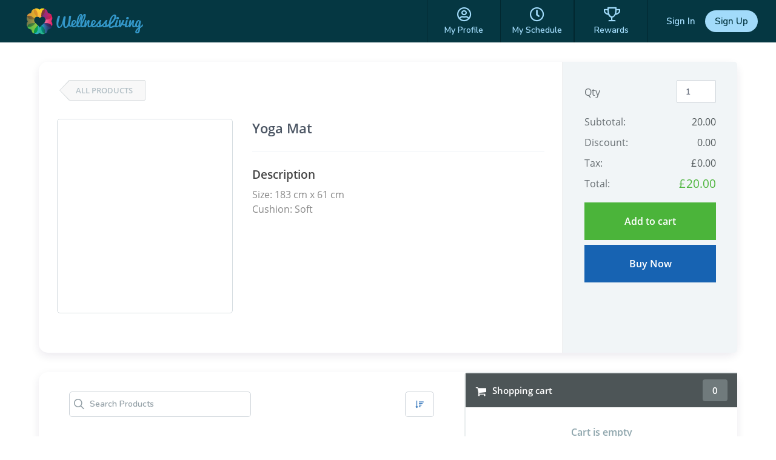

--- FILE ---
content_type: text/html; charset=utf-8
request_url: https://www.wellnessliving.com/rs/catalog-view.html?k_business=316036&id_sale=4&k_id=1775416
body_size: 11553
content:
  <!DOCTYPE html> <?xml version="1.0" ?> <!-- html check --><html><head> <meta content="text/html; charset=utf-8" http-equiv="Content-Type"> <link href="https://d1v4s90m0bk5bo.cloudfront.net/s/ZG.css" rel="stylesheet" type="text/css"> <link href="https://d1v4s90m0bk5bo.cloudfront.net/y/wu.css" rel="stylesheet" type="text/css"> <link href="https://d1v4s90m0bk5bo.cloudfront.net/y/vW.css" rel="stylesheet" type="text/css"> <link href="https://d1v4s90m0bk5bo.cloudfront.net/A/9l.css" rel="stylesheet" type="text/css"><link href="https://d1v4s90m0bk5bo.cloudfront.net/A/we.css" rel="stylesheet" type="text/css"><link href="https://d1v4s90m0bk5bo.cloudfront.net/A/wf.css" rel="stylesheet" type="text/css"><!-- html check --><link rel="alternate" type="application/rss+xml" title="RSS 2.0" href="https://www.wellnessliving.com/text/rss.xml"> <meta name="robots" content="follow, index" /> <meta name="insight-app-sec-validation" content="0f8d180b-09e1-43b3-b365-bded707fc06d" > <title> Online Store - WellnessLiving Systems </title> <meta name="viewport" content="width=device-width, initial-scale=1.0, maximum-scale=1.0" /> <link rel="preconnect" href="https://fonts.googleapis.com" /> <link rel="preconnect" href="https://fonts.gstatic.com" crossorigin="crossorigin" /> <link href="https://fonts.googleapis.com/css2?family=Nunito:ital,wght@0,200;0,300;0,400;0,600;0,700;0,800;0,900;1,200;1,300;1,400;1,600;1,700;1,800;1,900&display=swap" rel="stylesheet" type="text/css" /> <link href="https://fonts.googleapis.com/css2?family=Nunito+Sans:wght@400;600;700;800;900&display=swap" rel="stylesheet" /> <link href="https://fonts.googleapis.com/css?family=Roboto:100,100i,300,300i,400,400i,500,500i,700,700i,900,900i&display=swap&subset=cyrillic,cyrillic-ext,greek,greek-ext,latin-ext" rel="stylesheet" type="text/css" /> <script type="text/javascript"> if(MP_JS_ALL_INCLUDED) throw Error('Duplicate inclusion of mp.js.all'); var ADDR_URL_SERVER='https://www.wellnessliving.com/'; var MP_JS_ALL_INCLUDED=true; var CMS_TEMPLATE_REQUEST='default'; var DEBUG_MODE=false; var PASSPORT_ALIVE=true; var MpJsData={"WlBusiness.is_backend": false,"WlBusiness.k_business": "316036","passport_alive_alive": 0,"passport_alive_url_return": "https:\/\/www.wellnessliving.com\/passport\/login-enter.html","wl.report.generator.actor.type": 4,"wl.report.generator.export.access": {"1854": 2,"1849": 3,"1777": 4,"1763": 4,"799": 4,"739": 4,"1350": 4,"900": 4,"1324": 4,"1255": 4,"1321": 4,"919": 4,"1050": 4,"1358": 4,"1670": 4,"1713": 4,"689": 4,"1287": 4,"1556": 4,"1740": 4,"1791": 4,"1290": 4,"1271": 4,"1297": 4,"1262": 4,"1268": 4,"1572": 4,"1283": 4,"1448": 4,"1498": 4,"1042": 4,"1031": 4,"1264": 4,"1295": 4,"1908": 4,"1398": 4,"1216": 4,"1254": 4,"1619": 4,"1504": 4,"1450": 4,"1385": 4,"1744": 4,"1751": 4,"1666": 4,"1684": 4,"1628": 1,"1608": 4,"1603": 4,"1602": 4,"1451": 4,"1697": 4,"1705": 4,"1522": 4,"1523": 4,"1557": 4,"1560": 4,"1034": 4,"961": 4,"1041": 4,"1025": 4,"1274": 4,"1580": 4,"1161": 4,"1455": 4,"1748": 4,"930": 4,"1261": 4,"1480": 4,"1456": 4,"1727": 4,"1668": 4,"1692": 4,"1472": 4,"1470": 4,"1477": 4,"1474": 4},"i_post_max_size": 524288000,"\\Core\\All\\File::VERSION": "448293","a_form_csrf": {"core-request-api": "0E3hK8RJFzCMrv-WzExAQQhzpZhgfad44da10","passport-logout": "00dLPdQubhHDl1cZqHUSTpZRgl-gfa044da10"},"CORE_SPA_AUTHORIZE_ID": "native","CORE_SPA_KEY_SECRET": "a0b6e2c0bd74623cfeed439d1835d932d5531db38c47965e7a730b13c4a09c8cc50d9b48e39f03efedffc5fbbb62f4bbdf48c104f2d66ee4e5be0df7b655cff1.26e8de7e2e.104d0dcad33c.eJyFkstu00AYhd+ADRJrKxISBZrO\/eIKiRYqgpJSqia9sLHmmk7j2KntNmoRW56A52PDgtdg7FA1XVA0q\/l\/nTOfz7FKIUi\/1imkaa\/O1NQVTbaoSuPqurcdx0Smvf3yNuS52gJ9kLzYVyYUTVmfbycfi8blSRwkB0fJaQKyeDaSncUidydOD0OzUgwH4\/3R6yQPM5d8cGZWbiTvzqty7tp1e5Ij5VUV2ut28i5XV9btls3q+sp0d102b1XRRNkimL4p5xsdHbyHrtSyG9E1YPo4MAQZpBl\/iEwx72P2GDXE8CH3SrKODv+PLlt0U5az4LKFq+pQN\/Ez2hVGaW\/4GX46mqDb0ZchFXsHu\/[base64]\/Pk14\/vpy+vx8\/s4dMnF2fPf6N2173VhLm780AAsU0ANxFMAI6lpIS2q879uv1fVm1FHSEiBt7p4gNXVZ6VVZiuWHGcnDfNok63tv7F\/O0PFTU6+Q==","CORE_SPA_APPLICATION": {"raa-Ey6bTk9sMwvxtKF6": {"s_csrf": "0E3hK8RJFzCMrv-WzExAQQhzpZhgfad44da10","url_api": "https:\/\/dev.1024.info\/","url_origin": "https:\/\/www.wellnessliving.com"}},"s_template_set": "default","CoreLocaleConfigCurrent": 3,"CoreLocaleLanguage": "en","Core\\Cms\\Message::translateDisable": false,"A_OAUTH_FACEBOOK_APP_ID": "496623497017932","Wl_Session_Environment_business_change": "dbec9c6809fcdfd13dc82f957719242897be2ad4","WlGender.is_gender_neutral_allow": true,"WlGender.text_gender_neutral": "Prefer not to say","Wl\\Unlayer\\UnlayerListen::aiEnable": true,"Core\\Amazon\\Region\\AmazonRegionListen::currentId": 1,"Core\\Amazon\\Region\\AmazonRegionListen::isRegionFixed": false,"BusinessConfigMethodListen.is_save_optional": true,"MultipartUpload.is_available": true,"core_locale_message_inline": {"client-activity|Wl.Marketing.Automation.CreateFlow.TriggerTypeSid": "Bookings & Visits","purchase-status|Wl.Marketing.Automation.CreateFlow.TriggerTypeSid": "Purchases","service-update|Wl.Marketing.Automation.CreateFlow.TriggerTypeSid": "Schedule Updates","Choose a trigger that determines when your automation starts.|Wl.Marketing.Automation.CreateFlow.CreateFlowModal": "Select the trigger that starts this automation.","Create flow|Wl.Marketing.Automation.CreateFlow.CreateFlowModal": "Create automation","Flow name|Wl.Marketing.Automation.CreateFlow.CreateFlowModal": "Automation name","Pre-built flows|Wl.Marketing.Automation.CreateFlow.CreateFlowModal": "Pre-built automations","Ready-made flow to re-engage clients, boost renewals, and grow your business in minutes.|Wl.Marketing.Automation.CreateFlow.CreateFlowModal": "Ready-made automations to re-engage clients, boost renewals, and grow your business in minutes."}}; var JsLoadInfo=[]; /* namespace.Core/All/doc/bugs/2019/11/231804-undefined-JsMsgEvent.md */ var URL_TOP='https:\u002F\u002Fwww.wellnessliving.com\u002F'; function jsLoadInfoLoad(o_sender) { JsLoadInfo.push({ 'src': o_sender.src, 'state': 'ok' }); } function jsLoadInfoError(o_sender) { JsLoadInfo.push({ 'src': o_sender.src, 'state': 'error' }); } </script><script type="text/javascript" onload="jsLoadInfoLoad(this)" onerror="jsLoadInfoError(this)" src="https://d1v4s90m0bk5bo.cloudfront.net/1/fHE.js"></script><script type="text/javascript" onload="jsLoadInfoLoad(this)" onerror="jsLoadInfoError(this)" src="https://d1v4s90m0bk5bo.cloudfront.net/1/6bZ.js"></script><script type="text/javascript" onload="jsLoadInfoLoad(this)" onerror="jsLoadInfoError(this)" src="https://d1v4s90m0bk5bo.cloudfront.net/1/jso.js"></script><script type="text/javascript" onload="jsLoadInfoLoad(this)" onerror="jsLoadInfoError(this)" src="https://d1v4s90m0bk5bo.cloudfront.net/1/jHw.js"></script><script type="text/javascript" onload="jsLoadInfoLoad(this)" onerror="jsLoadInfoError(this)" src="https://d1v4s90m0bk5bo.cloudfront.net/1/jGb.js"></script><script type="text/javascript" onload="jsLoadInfoLoad(this)" onerror="jsLoadInfoError(this)" src="https://d1v4s90m0bk5bo.cloudfront.net/1/jHc.js"></script><script type="text/javascript" onload="jsLoadInfoLoad(this)" onerror="jsLoadInfoError(this)" src="https://d1v4s90m0bk5bo.cloudfront.net/1/jHx.js"></script><script type="text/javascript" onload="jsLoadInfoLoad(this)" onerror="jsLoadInfoError(this)" src="https://d1v4s90m0bk5bo.cloudfront.net/1/jAe.js"></script><script type="text/javascript" onload="jsLoadInfoLoad(this)" onerror="jsLoadInfoError(this)" src="https://d1v4s90m0bk5bo.cloudfront.net/1/jAf.js"></script><script type="text/javascript" onload="jsLoadInfoLoad(this)" onerror="jsLoadInfoError(this)" src="https://d1v4s90m0bk5bo.cloudfront.net/1/jAF.js"></script><script type="text/javascript" onload="jsLoadInfoLoad(this)" onerror="jsLoadInfoError(this)" src="https://d1v4s90m0bk5bo.cloudfront.net/1/jAh.js"></script><script type="text/javascript" onload="jsLoadInfoLoad(this)" onerror="jsLoadInfoError(this)" src="https://d1v4s90m0bk5bo.cloudfront.net/1/jyj.js"></script><script type="text/javascript" onload="jsLoadInfoLoad(this)" onerror="jsLoadInfoError(this)" src="https://d1v4s90m0bk5bo.cloudfront.net/1/jGe.js"></script><script type="text/javascript" onload="jsLoadInfoLoad(this)" onerror="jsLoadInfoError(this)" src="https://d1v4s90m0bk5bo.cloudfront.net/1/j1Y.js"></script><script type="text/javascript" onload="jsLoadInfoLoad(this)" onerror="jsLoadInfoError(this)" src="https://d1v4s90m0bk5bo.cloudfront.net/1/j1Z.js"></script><script type="text/javascript" onload="jsLoadInfoLoad(this)" onerror="jsLoadInfoError(this)" src="https://d1v4s90m0bk5bo.cloudfront.net/1/fhv.js"></script><script type="text/javascript" onload="jsLoadInfoLoad(this)" onerror="jsLoadInfoError(this)" src="https://d1v4s90m0bk5bo.cloudfront.net/1/jIh.js"></script><script type="text/javascript" onload="jsLoadInfoLoad(this)" onerror="jsLoadInfoError(this)" src="https://d1v4s90m0bk5bo.cloudfront.net/1/jPu.js"></script><script type="text/javascript" onload="jsLoadInfoLoad(this)" onerror="jsLoadInfoError(this)" src="https://d1v4s90m0bk5bo.cloudfront.net/1/jIm.js"></script><script type="text/javascript" onload="jsLoadInfoLoad(this)" onerror="jsLoadInfoError(this)" src="https://d1v4s90m0bk5bo.cloudfront.net/1/jGL.js"></script><script type="text/javascript" onload="jsLoadInfoLoad(this)" onerror="jsLoadInfoError(this)" src="https://d1v4s90m0bk5bo.cloudfront.net/1/j68.js"></script><script type="text/javascript" onload="jsLoadInfoLoad(this)" onerror="jsLoadInfoError(this)" src="https://d1v4s90m0bk5bo.cloudfront.net/1/jIs.js"></script> <script type="text/javascript"> AAjax._startup('1GRZ8_gKPu2FLyLWY1z8IOyVzHLMfa944da10'); </script> <!-- html check --><link rel="preconnect" href="https://fonts.gstatic.com" /><link href="https://fonts.googleapis.com/css2?family=Nunito:ital,wght@0,200;0,300;0,400;0,600;0,700;0,800;0,900;1,200;1,300;1,400;1,600;1,700;1,800;1,900&display=swap" rel="stylesheet" type="text/css" /><link href="https://fonts.googleapis.com/css2?family=Nunito+Sans:wght@400;600;700;800;900&display=swap" rel="stylesheet" /> <link rel="apple-touch-icon" href="https://d1v4s90m0bk5bo.cloudfront.net/A/Z.png" /> <link rel="apple-touch-icon" sizes="76x76" href="https://d1v4s90m0bk5bo.cloudfront.net/B/0.png" /> <link rel="apple-touch-icon" sizes="120x120" href="https://d1v4s90m0bk5bo.cloudfront.net/B/1.png" /> <link rel="apple-touch-icon" sizes="152x152" href="https://d1v4s90m0bk5bo.cloudfront.net/A/Y.png" />  <script async src="https://www.googletagmanager.com/gtag/js?id=G-J2YCHXD3B8"></script> <script> window.dataLayer = window.dataLayer || []; function gtag(){dataLayer.push(arguments);} gtag('js', new Date()); gtag('config', 'G-J2YCHXD3B8'); </script> <!-- html check --> <link rel="icon" type="image/vnd.microsoft.icon" href="https://d1v4s90m0bk5bo.cloudfront.net/0/1.ico" /> <!-- html check -->  <link href="https://d1v4s90m0bk5bo.cloudfront.net/1/5/jquery.bxslider.css" rel="stylesheet" type="text/css" /> <link href="https://d1v4s90m0bk5bo.cloudfront.net/0/o/kendo.dataviz.min.css" rel="stylesheet" type="text/css" /> <script type="text/javascript" src="https://d1v4s90m0bk5bo.cloudfront.net/0/o/kendo.dataviz.min.js"></script> <script type="text/javascript" src="https://d1v4s90m0bk5bo.cloudfront.net/1/5/jquery.bxslider.min.js"></script> <script type="text/javascript" src="https://d1v4s90m0bk5bo.cloudfront.net/0/p/inputmask.js"></script> <script type="text/javascript" src="https://d1v4s90m0bk5bo.cloudfront.net/0/p/jquery.inputmask.js"></script> <link href="https://d1v4s90m0bk5bo.cloudfront.net/1/3/slick.css" rel="stylesheet" type="text/css" /> <link href="https://d1v4s90m0bk5bo.cloudfront.net/0/v/css/jPicker-1.1.6.min.css" rel="stylesheet" type="text/css" /> <script type="text/javascript" src="https://d1v4s90m0bk5bo.cloudfront.net/0/v/jpicker-1.1.6.js"></script> <script type="text/javascript" src="https://d1v4s90m0bk5bo.cloudfront.net/1/3/slick.min.js"></script> <link href="https://d1v4s90m0bk5bo.cloudfront.net/0/m/owl.carousel.min.css" rel="stylesheet" type="text/css" /> <link href="https://d1v4s90m0bk5bo.cloudfront.net/0/m/owl.theme.default.min.css" rel="stylesheet" type="text/css" /> <script type="text/javascript" src="https://d1v4s90m0bk5bo.cloudfront.net/0/m/owl.carousel.min.js"></script> <link href="https://d1v4s90m0bk5bo.cloudfront.net/0/F/jquery.fancybox.min.css" rel="stylesheet" type="text/css" /> <script type="text/javascript" src="https://d1v4s90m0bk5bo.cloudfront.net/0/F/jquery.fancybox.min.js"></script> <link href="https://d1v4s90m0bk5bo.cloudfront.net/1/1/build/css/intlTelInput.css" rel="stylesheet" type="text/css" /> <script src="https://d1v4s90m0bk5bo.cloudfront.net/1/1/build/js/intlTelInput.js" type="text/javascript"> </script> <script type="text/javascript" src="https://d1v4s90m0bk5bo.cloudfront.net/C/As.js"> </script> <script type="text/javascript" src="https://d1v4s90m0bk5bo.cloudfront.net/1/8tJ.js"> </script> <link type="text/css" href="https://d1v4s90m0bk5bo.cloudfront.net/d/Jt.css" rel="stylesheet" /> <script type="text/javascript" src="https://d1v4s90m0bk5bo.cloudfront.net/0/j/waypoints.min.js"></script> <script type="text/javascript" src="https://editor.unlayer.com/embed.js"></script> <!-- html check --><script type="text/javascript"> RsPayAmount.a_currency={"1": {"id_currency": 1,"is_before": true,"s_sign": "$"},"2": {"id_currency": 4,"is_before": true,"s_sign": "$"},"3": {"id_currency": 3,"is_before": true,"s_sign": "\u00A3"},"4": {"id_currency": 6,"is_before": true,"s_sign": "$"},"5": {"id_currency": 5,"is_before": true,"s_sign": "$"},"6": {"id_currency": 7,"is_before": true,"s_sign": "R"},"7": {"id_currency": 8,"is_before": true,"s_sign": "EGP"},"8": {"id_currency": 10,"is_before": true,"s_sign": "$"},"9": {"id_currency": 11,"is_before": false,"s_sign": "\u062F.\u0625"},"10": {"id_currency": 13,"is_before": false,"s_sign": "\u20AC"},"11": {"id_currency": 2,"is_before": false,"s_sign": "?"},"12": {"id_currency": 12,"is_before": false,"s_sign": "\u20B1"},"13": {"id_currency": 14,"is_before": false,"s_sign": "KD"},"14": {"id_currency": 16,"is_before": true,"s_sign": "Rs"},"15": {"id_currency": 15,"is_before": true,"s_sign": "SR"},"16": {"id_currency": 17,"is_before": false,"s_sign": "\u20A3"},"17": {"id_currency": 18,"is_before": false,"s_sign": "$"},"18": {"id_currency": 19,"is_before": true,"s_sign": "$"}}; </script><!-- html check --><script type="text/javascript" src="https://d1v4s90m0bk5bo.cloudfront.net/0/r/jquery.touchSwipe.js"></script> <script type="text/javascript" src="https://d1v4s90m0bk5bo.cloudfront.net/g/6s.js"></script> <script type="text/javascript" src="https://d1v4s90m0bk5bo.cloudfront.net/0/y/markerjs2.min.js"></script> <style id="wl-skin-application-model"> </style>  <script type="text/javascript" src="https://d1v4s90m0bk5bo.cloudfront.net/1/6/tinymce.min.js"></script> <script type="text/javascript" src="https://d1v4s90m0bk5bo.cloudfront.net/1/6/jquery.tinymce.min.js"></script> <!-- html check --><style> div.css-wl-page-backend-panel-container { background: linear-gradient(#282828, #0e0e0e); } div.css-wl-page-backend-panel-container .js-item { color: #ffffff; } div.css-wl-page-backend-panel-container .js-icon { color: #ffffff; } .css-app-drawer-text { color: #ffffff; } .css-app-drawer-item-background { background-color: #ffffff; } .css-heading-h2.css-app-drawer-text { color: #ffffff; } div.css-wl-page-backend-panel-popup-group { background: linear-gradient(#282828, #0e0e0e); } div.css-wl-page-backend-panel-container .css-wl-page-backend-panel-popup-group .css-wl-page-backend-panel-popup-group-title .css-wl-page-backend-panel-popup-group-info.css-info-hint:before, div.css-wl-page-backend-panel-container .css-wl-page-backend-panel-popup-group .css-wl-page-backend-panel-popup-group-title { color: #ffffff; } </style><!-- html check --><style> .button-next, a.button-next, a.button-next:active, a.button-next:hover, a.button-next:link, a.button-next:visited, a.rs-button-standard, a.rs-button-standard:active, a.rs-button-standard:link, a.rs-button-standard:visited { background-color: #1763b2; color:#ffffff; } div.css-business-header-owner-title { color: #ffffff; } div.rs-all-backend-switch-on:not(.icon):before { background:#1763b2; } .rs-checkbox-style input[type="checkbox"]:checked ~ label:before, .rs-checkbox-style input[type="checkbox"]:checked ~ label:hover:before, .rs-checkbox-style input[type="checkbox"]:checked + span.checkbox:before, .rs-checkbox-style input[type="checkbox"]:checked + span.checkbox + label:hover:before, .rs-checkbox-style label:hover input[type="checkbox"]:checked + span.checkbox:before, div.rs-schedule-list-filter-view.dark .rs-checkbox-style input[type="checkbox"]:checked ~ label:before, div.rs-schedule-list-filter-view.dark .rs-checkbox-style input[type="checkbox"]:checked ~ label:hover:before, div.rs-schedule-list-filter-view.dark .rs-checkbox-style label input[type="checkbox"]:checked + span.checkbox:before, div.rs-schedule-list-filter-view.dark .rs-checkbox-style input[type="checkbox"]:checked + label:hover:before { color:#1763b2; } .rs-business-header-owner { background: linear-gradient(to right, #282828, #0e0e0e); color:#ffffff; } .rs-business-header-owner .css-icon { color: #ffffff; } .rs-business-header-owner .text-label { color: #ffffff; } .rs-business-header-owner .menu-item.feature-shortcut .css-wl-page-backend-header-item-hover, .rs-business-header-owner .menu-item.search-button .css-wl-page-backend-header-item-hover { background-color: #ffffff; } .rs-class-view-manage-action td.modify:hover { background:#1763b2; } .rs-header-owner-left-menu .main-title { background:#3d4547; } #rs-page-container .wl-main-achieve-client-app .wl-skin-application-note, #rs-page-container .css-business-account-application-container .wl-skin-application-note, #rs-page-container .wl-business-account-application-container .wl-skin-application-note { color: #ffffff; } .rs-header-owner-left-menu .css-wl-page-map .css-map-wrap.css-map-small-wrap .css-chapter-trigger.js-active, .rs-header-owner-left-menu .css-wl-page-map .css-map-wrap .css-item-title:hover, .rs-header-owner-left-menu .css-wl-page-map .css-map-wrap .css-item-title.current, .rs-header-owner-left-menu .css-wl-page-map .css-map-wrap .css-map-header:hover, .rs-header-owner-left-menu .css-wl-page-map .css-map-wrap .css-chapter-trigger:hover, .rs-header-owner-left-menu .css-wl-page-map .css-map-wrap .css-chapter-trigger.current:not(.js-hover), .rs-header-owner-left-menu .css-wl-page-map .css-map-wrap .css-chapter-trigger.js-hover:hover, .rs-header-owner-left-menu .css-wl-page-map .css-map-wrap .css-chapter-trigger.js-active:hover { background-color: #0e0e0e; color: #ffffff; } .rs-header-owner-left-menu .css-wl-page-map .css-map-wrap { color: #ffffff; } .mp-modal-dialog .ui-widget-header { color: #ffffff; } .mp-modal-dialog .ui-dialog-titlebar { background-color:#1763b2; } .rs-schedule-list-filter-geo-content .search-radius .slider a.ui-slider-handle.ui-state-active { background-color:#1763b2; } .rs-step-title-active .img { background-color:#1763b2; color:#ffffff; } .rs-review-review .status-recommend { background-color:#1763b2; color: #ffffff; } .rs-review-review .status-recommend a { color: #ffffff; } .ui-dialog .ui-dialog-titlebar-close:before { color:#ffffff; } .ui-dialog .ui-dialog-titlebar-close:hover::before { border-color:#ffffff; } .ui-dialog.rs-schedule-list-filter-dialog .ui-dialog-titlebar-close:before { color:#242424; } .ui-dialog.rs-schedule-list-filter-dialog .ui-dialog-titlebar-close:hover::before { border-color:#242424; } .js-appointment-edit-panel-container .panel-header .css-open-full-view { border-color:#ffffff; } </style><script type="text/javascript"> RsPayAmount.a_currency={"1": {"id_currency": 1,"is_before": true,"s_sign": "$"},"2": {"id_currency": 4,"is_before": true,"s_sign": "$"},"3": {"id_currency": 3,"is_before": true,"s_sign": "\u00A3"},"4": {"id_currency": 6,"is_before": true,"s_sign": "$"},"5": {"id_currency": 5,"is_before": true,"s_sign": "$"},"6": {"id_currency": 7,"is_before": true,"s_sign": "R"},"7": {"id_currency": 8,"is_before": true,"s_sign": "EGP"},"8": {"id_currency": 10,"is_before": true,"s_sign": "$"},"9": {"id_currency": 11,"is_before": false,"s_sign": "\u062F.\u0625"},"10": {"id_currency": 13,"is_before": false,"s_sign": "\u20AC"},"11": {"id_currency": 2,"is_before": false,"s_sign": "?"},"12": {"id_currency": 12,"is_before": false,"s_sign": "\u20B1"},"13": {"id_currency": 14,"is_before": false,"s_sign": "KD"},"14": {"id_currency": 16,"is_before": true,"s_sign": "Rs"},"15": {"id_currency": 15,"is_before": true,"s_sign": "SR"},"16": {"id_currency": 17,"is_before": false,"s_sign": "\u20A3"},"17": {"id_currency": 18,"is_before": false,"s_sign": "$"},"18": {"id_currency": 19,"is_before": true,"s_sign": "$"}}; </script><!-- html check --> <link rel="stylesheet" href="https://www.wellnessliving.com/im/lightbox/css/lightbox.min.css" type="text/css" media="screen" charset="utf-8" /> <script src="/im/lightbox/js/lightbox.min.js?q=1" type="text/javascript" charset="utf-8"></script> <!-- html check -->  </head><body class="rs-page-frontend-custom    js-frontend  region-uk css-locale-language--en " data-layout="1" > <script type="text/javascript"> /* <![CDATA[ */ var google_conversion_id = 851637739; var google_custom_params = window.google_tag_params; var google_remarketing_only = true; /* ]]> */ </script> <script type="text/javascript" src="https://www.googleadservices.com/pagead/conversion.js"></script> <noscript> <div style="display:inline;"> <img height="1" width="1" style="border-style:none;" alt="" src="https://googleads.g.doubleclick.net/pagead/viewthroughconversion/851637739/?guid=ON&script=0" /> </div> </noscript> <!-- html check --><noscript><iframe src="https://www.googletagmanager.com/ns.html?id=GTM-P8NSG8D" height="0" width="0" style="display:none;visibility:hidden"></iframe></noscript><div class="css-main-page-wrap"><div id="rs-page-container"><img alt="Close icon" height="16" src="https://d1v4s90m0bk5bo.cloudfront.net/A/F.png" style="display:none;" width="16" /><div id="rs-overlay" style="display:none;background-color: rgb(0, 0, 0); opacity: 0.5; filter: alpha(opacity=50); cursor: pointer; position:absolute;z-index:12;">&nbsp;</div><!-- html check --><div id="rs-schedule-list-class-simple-message" class="rs-schedule-class-simple-message" style="display:none;"> &nbps; </div> <div class="a-popup-box js-popup-box" id="a_popup_box"> &nbsp; </div> <img alt="Close popup" class="a-popup-box-close" id="a_popup_box_close" onclick="return a_popup_box_hide();" src="https://d1v4s90m0bk5bo.cloudfront.net/1/r.gif" title="Close popup" /> <!-- html check -->  <input type="hidden" name="text_current" value="rs.catalog.view" /> <div class="css-page-frontend-header-wrap js-page-frontend-header-wrap css-template-1 js-header-height-calculate">  <div class="rs-all-div-float-up"> </div> <style> .rs-header-client-pattern { background-image: url(/rs/img/rs-header-client-pattern.jpg); background-repeat: repeat-x; background-color: #302b63; background-position: top center; } .css-header-client-menu-small:before, .css-icon-sg-second-xmark:before { color:#a2dbfa; } .css-header-client-menu .css-menu-item, .css-header-client-menu .css-menu-item-wrapper { border-color: #02272f } .css-header-client-menu .css-menu-item .css-menu-item-link, .css-header-client-menu .css-menu-item-logo { color:#a2dbfa; } .css-header-client-menu .css-menu-item.active .css-menu-item-link, .js-header-client-minimize .css-menu-item.active .css-menu-item-link:hover { background-color:#a2dbfa; color:#053742; } .css-header-client-menu .css-menu-footer .css-menu-item-link:after { background-color:#a2dbfa; } .css-header-client-menu .css-menu-item .css-menu-item-link:hover { background-color:#a2dbfa; color:#053742; } .js-header-client-minimize .css-header-client-menu .css-menu-item-link:hover { background-color: transparent; color:#a2dbfa; } .css-all-frontend-menu-enclose-container .css-slider, .css-cwa-video-wrapper .css-slider, .css-page-frontend-header-wrap .css-sub-menu-container, .css-frontend-header-sub-menu-wrapper { background-color: #39a2db; } .css-all-frontend-menu-enclose-container .css-slider .css-slider-prev, .css-cwa-video-wrapper .css-slider .css-slider-prev, .css-page-frontend-header-wrap .css-sub-menu-container .css-slider-prev { background: linear-gradient(to right, #39a2db 32px, rgba(0, 0, 0, 0) 100%); } .css-all-frontend-menu-enclose-container .css-slider .css-slider-next, .css-cwa-video-wrapper .css-slider .css-slider-next, .css-page-frontend-header-wrap .css-sub-menu-container .css-slider-next { background: linear-gradient(to left, #39a2db 32px, rgba(0, 0, 0, 0) 100%); } .css-all-frontend-menu-enclose-container .css-slider .css-item a, .css-all-frontend-menu-enclose-container .css-slider .css-item span, .css-cwa-video-wrapper .css-slider .css-item a, .css-cwa-video-wrapper .css-slider .css-item span, .css-page-frontend-header-wrap .css-sub-menu-container .css-all-frontend-menu-enclose-container .css-item a, .css-page-frontend-header-wrap .css-sub-menu-container .css-all-frontend-menu-enclose-container .css-item span { color: #ffffff; } .css-all-frontend-menu-enclose-container .css-slider .css-item:hover a, .css-all-frontend-menu-enclose-container .css-slider .css-item:hover span, .css-cwa-video-wrapper .css-slider .css-item:hover a, .css-cwa-video-wrapper .css-slider .css-item:hover span, .css-page-frontend-header-wrap .css-sub-menu-container .css-all-frontend-menu-enclose-container .css-item:hover a, .css-page-frontend-header-wrap .css-sub-menu-container .css-all-frontend-menu-enclose-container .css-item:hover span { color: #ffffff; } .css-all-frontend-menu-enclose-container .css-slider .css-item.css-current a, .css-all-frontend-menu-enclose-container .css-slider .css-item.css-current span, .css-page-frontend-header-wrap .css-sub-menu-container .css-all-frontend-menu-enclose-container .css-item.css-current a, .css-page-frontend-header-wrap .css-sub-menu-container .css-all-frontend-menu-enclose-container .css-item.css-current span { box-shadow: 0 -4px 0 #ffffff inset; color: #ffffff; } .css-cwa-video-wrapper .css-slider .css-item.js-active span { box-shadow: 0 -4px 0 #ffffff inset; } .css-cwa-video-wrapper .css-slider .css-item.js-active a, .css-cwa-video-wrapper .css-slider .css-item.js-active span { color: #ffffff; } .css-all-frontend-menu-enclose-container .css-slider .css-item.css-slider-next:disabled span, .css-all-frontend-menu-enclose-container .css-slider .css-item.css-slider-prev:disabled span, .css-cwa-video-wrapper .css-slider .css-item.css-slider-next:disabled span, .css-cwa-video-wrapper .css-slider .css-item.css-slider-prev:disabled span, .css-page-frontend-header-wrap .css-sub-menu-container .css-all-frontend-menu-enclose-container .css-item.css-slider-next:disabled span, .css-page-frontend-header-wrap .css-sub-menu-container .css-all-frontend-menu-enclose-container .css-item.css-slider-prev:disabled span { color: #ffffff; } .css-page-frontend-header-wrap .css-profile-user-name, .css-page-frontend-header-wrap .logo-position .css-business-name, .css-page-frontend-header-wrap.js-template-2 .js-header-client-minimize .logo-position .css-business-name { color: #ffffff; } .css-page-frontend-header-wrap.js-template-2 .logo-position .css-business-name { color: #053742; } .css-page-frontend-header-wrap .css-header-client-container, .css-header-client-container.js-header-client-minimize .css-header-client-menu .css-menu-item-container { background-color: #053742; } .css-page-frontend-header-wrap .business-switch { background-color: #053742; } .css-page-frontend-header-wrap .css-page-frontend-header-user-buttons .css-button-sign-up { background-color:#a2dbfa; color:#053742; } .css-page-frontend-header-wrap .css-page-frontend-header-user-buttons .css-button-sign-up:hover { background-color:#a2dbfa; color:#053742; } .css-page-frontend-header-wrap .css-page-frontend-header-user-buttons .css-button-login, .css-page-frontend-header-wrap .css-page-frontend-header-user-buttons .css-button-login:hover { color:#a2dbfa; } </style> <!-- html check --><div class="js-header-client-container css-header-client-container js-header-client-logo-position-center"> <div class="css-logo-position-container js-logo-position-container logo-position js-header-client-logo-style-rectangle" data-position-x="left">  <a href="https://www.wellnessliving.com/"><div class="css-logo-wellness js-logo-header-business"></div></a> <!-- html check --></div> <div class="js-frontend-header-menu">  <div class="css-header-client-menu-small css-icon-sg-second-bars" onclick="template_header_client_menu_trigger();"> </div> <div class="css-header-client-menu"> <div class="js-page-frontend-header-menu-container css-menu-item-container"> <div class="css-menu-item-wrapper"> <div class="js-item css-menu-item css-item-hidden"> <div class="logo-position css-logo-position js-header-client-logo-style-rectangle ">  <a href="https://www.wellnessliving.com/"><div class="css-logo-wellness js-logo-header-business"></div></a> <!-- html check --></div> <div class="css-icon-sg-second-xmark" onclick="template_header_client_menu_trigger();"></div> </div> <div class="js-item css-menu-item"> <a href="https://www.wellnessliving.com/rs/profile.html" class="css-icon-sg-second-user-circle css-menu-item-link"> <span class="css-menu-item-name"> My Profile  <!-- html check --></span> </a> </div> <div class="js-item css-menu-item"> <a href="https://www.wellnessliving.com/rs/report-page.html?sid_report_page=profile-attendance-schedule" class="css-icon-sg-second-clock css-menu-item-link"> <span class="css-menu-item-name">My Schedule</span> </a> </div>  <div class="js-item css-menu-item">  </div>  <div class="js-item css-menu-item"> <a href="https://www.wellnessliving.com/rs/reward-board.html" class="css-icon-sg-second-trophy css-menu-item-link"> <span class="css-menu-item-name">Rewards</span> </a> </div>   </div> <div class="css-menu-footer css-menu-item css-item-hidden"> <a href="https://www.wellnessliving.com/login/the_rocci_tree" class="css-icon-sg-second-sign-in css-menu-item-link"> Sign in </a> <a href="https://www.wellnessliving.com/signup/the_rocci_tree" class="css-icon-sg-second-sign-up css-menu-item-link"> Sign up </a>  </div> </div> </div> </div> <div class="js-frontend-header-user">  <div class="account"> <div class="css-page-frontend-header-user-buttons"> <a href="https://www.wellnessliving.com/login/the_rocci_tree" class="css-button-login js-button-login">Sign In</a> <a href="https://www.wellnessliving.com/signup/the_rocci_tree" class="css-button-sign-up">Sign Up</a> </div> </div>  <br clear="all" /> <!-- html check --></div> </div> </div> <div class="rs-header-client-content-container rs-all-frontend">  <div class="main-content-container css-client-content-schedule-frontend"> <script type="text/javascript"> template_header_client_startup(); </script> <!-- html check --><script type="text/javascript"> Core_Js_Compile_LazyMixin.load('Wl_Page_Frontend_Header_UserLazy',function() { Wl_Page_Frontend_Header_UserLazy.startup(); }); Core_Js_Compile_LazyMixin.load('Wl_Widget_WidgetVariableLazy',function() { Wl_Widget_WidgetVariableLazy.updateRootHeightVariables( '--cwa-header-height', '--cwa-footer-height' ); }); </script> <script type="text/javascript"> var jq_header = $('.rs-header-client-content-container'); if(jq_header.length) Core_Spa_View_Abstract.renderChildren(jq_header); Core_Js_Compile_LazyMixin.load('Wl_Business_Design_Analytics_BusinessDesignAnalyticsLazy',function () { const o_analytics = Wl_Business_Design_Analytics_BusinessDesignAnalyticsLazy.instanceGet(); o_analytics.startup(); }); </script>  <div id="rs-catalog-view-container"> <div class="css-catalog-store-wrap css-cwa-store-wrapper "> <input type="hidden" data-currency="3" id="rs-catalog-view-coupon-currency" /> <div class="js-catalog-view-product-container css-catalog-view-product-container" data-currency="3" data-include="1" id="rs-catalog-view"> <input type="hidden" name="id_purchase_item" value="9" /> <input type="hidden" name="k_id" value="6249764" /> <input type="hidden" name="k_location" value="" /> <input type="hidden" name="uid_purchase" value="" />  <div class="css-button-return-wrap"> <a class="css-button-return" href="#" onclick="return rs_catalog_list_filter();">All Products</a> </div>  <!-- html check --><div class="css-item-product-content"> <div class="css-slider-container"> <div class="js-slider-for">  <div class="css-preview-image-medium"> <a class="css-preview-link" rel="lightbox-product-medium" href="https://d12lnanyhdwsnh.cloudfront.net/j/gyh.jpg"> <img class="css-preview-image" src="https://d12lnanyhdwsnh.cloudfront.net/j/hkd.jpg" height="230" width="250" alt="Yoga Mat" style="max-width:250px;" /> <div class="css-catalog-view-zoom"></div> </a> </div> </div> <div class="js-slider-nav">  <div class="css-preview-image-small"> <a rel="lightbox-product-small" href="https://d12lnanyhdwsnh.cloudfront.net/j/gyh.jpg"> <img class="css-preview-image" src="https://d12lnanyhdwsnh.cloudfront.net/j/hkd.jpg" height="41" width="41" alt="Yoga Mat" /> </a> </div> </div> </div> <div class="css-item-information-wrap"> <div class="css-item-title js-item-title">Yoga Mat</div>  <div class="js-option-item" data-discount="0.00" data-location="" data-price="20.00" data-subtotal="20.00" data-total="20.00" data-value="6249764"> <div class="css-item-price-offline"> <span class="rs-pay-amount css-pay-amount   js-pay-amount"><span class="rs-pay-amount-sign before">£</span><span class="rs-pay-amount-amount js-pay-amount-amount" data-amount="20.00" data-currency="3"><span class="amount-triad">20</span><span class="amount-zero">.00</span></span><!-- html check --></span> </div> </div>  <div class="js-option-item-shipping" data-value="6249764"> </div> <hr class="css-my-24" /> <h3 class="css-mb-8">Description</h3> <div class="css-additional-text"><p>Size: 183 cm x 61 cm</p>
<p>Cushion: Soft</p><!-- html check --></div> </div> </div> </div> <div class="rs-catalog-add-wrap" id="rs-catalog-view-add" data-include=""> <div class="rs-catalog-total-price-container top"> <div class="align-right"> <div class="quantity">Qty</div> <input class="type-text js-form-int" maxlength="4" name="i_count" onblur="rs_catalog_view_count_change_product(this);" size="2" style="width:65px;" type="text" value="1" /> </div> <dl> <dt>Subtotal:</dt> <dd id="rs-catalog-view-subtotal">20.00</dd> <dt>Discount:</dt> <dd id="rs-catalog-view-discount" data-discount="0.00">0.00</dd> <dt>Tax:</dt> <dd id="rs-catalog-view-tax"><span class="rs-pay-amount css-pay-amount  css-pay-amount-zero js-pay-amount"><span class="rs-pay-amount-sign before">£</span><span class="rs-pay-amount-amount js-pay-amount-amount" data-amount="0.00" data-currency="3"><span class="amount-triad">0</span><span class="amount-zero">.00</span></span><!-- html check --></span></dd> <dt>Total:</dt> <dd class="total-price" id="rs-catalog-view-total"><span class="rs-pay-amount css-pay-amount   js-pay-amount"><span class="rs-pay-amount-sign before">£</span><span class="rs-pay-amount-amount js-pay-amount-amount" data-amount="20.00" data-currency="3"><span class="amount-triad">20</span><span class="amount-zero">.00</span></span><!-- html check --></span></dd> </dl> </div> <div class="rs-catalog-total-price-container bottom" data=""> <div class="css-button-add js-button-buy  " id="rs-catalog-view-button-wrap" onclick="return rs_catalog_cart_product_add(9,316036,'https:\u002F\u002Fwww.wellnessliving.com\u002Frs\u002Fcatalog-list.html');"> <div class="js-catalog-button-buy"> <div class="add">Add to cart</div> </div> </div>  <div class="css-button-buy js-button-buy js-button-buy-now " onclick="return rs_catalog_cart_checkout('https://www.wellnessliving.com/rs/catalog-payment.html?k_id=6249764&amp;sid_purchase_item=product');"> <div class="js-catalog-button-buy"> <div class="add">Buy Now</div> </div> </div>  <div class="js-button-out-of-stock css-button-out-of-stock js-hide-elem"> Out of stock </div> </div> </div> </div>  </div>   <div id="rs-catalog-view-container" style="display:none;"> </div> <div class="rs-catalog-wrap js-catalog-store-wrap css-catalog-store-wrap css-cwa-store-wrapper " id="rs-catalog-list-wrap"> <div class="css-catalog-list-content js-catalog-list-content rs-catalog-list-content"> <div class="rs-catalog-list-content-header-mobile js-rs-catalog-list-content-header-mobile"> <div class="js-rs-catalog-list-content-header-mobile-sticky rs-catalog-list-content-header-mobile-sticky"> Store <span class="js-rs-catalog-list-cart-count-scroll wl-icon-shopping-cart"> <span class="js-rs-catalog-list-cart-count-mobile rs-catalog-list-cart-count-mobile">0</span> </span> </div> </div> <div style="display:none;" class="js-rs-catalog-list-flag-notice">  <div class=" css-notice-error    css-mb-16"> <div class="css-icon-sg-second-times-circle"></div> <div class="css-notice-content js-content js-alt-title"> Oops! Looks like you're unable to make purchases at the moment. Please contact the business for more information.  </div> </div> <!-- html check --> </div> <div id="rs-catalog-list-filter-container">  <form method="get" action="https://www.wellnessliving.com/rs/catalog-list.html?k_business=316036" id="rs-catalog-list-filter-form"> <div class="css-catalog-list-filter-search-sort-container">  <div class="css-field-container-search js-field-container-search "> <span class="css-icon-search"></span> <input autocomplete="off" class="css-input-type-text css-width-100 js-search-input " id="rs-catalog-list-filter-search" name="s_title" onkeyup="Wl_Design_Components_Search.onInputChange(this);" placeholder="Search Products" type="text" value="" /> <span class="css-icon-close js-search-cross js-hide-elem" onclick="Wl_Design_Components_Search.onClearClick(this);" tabindex="0"> </span> </div> <!-- html check --><div> <div class="css-ml-8">  <div id="wl-catalog-list-sort" class="css-sg-second css-sort-widget "> <div class="css-filter-btn-border css-btn-border-primary css-icon-sg-second-sort-amount-down js-sort-toggle js-alt-title" title="Sort"> </div> <div class="js-sort-options css-sort-widget-options-container" style="display: none;"> <div class="css-sort-by-options"> <div class="css-sort-title">Sort by</div>  <div class="css-sort-option js-sort-option " data-id="3"><span>date</span></div>  <div class="css-sort-option js-sort-option " data-id="1"><span>name</span></div>  <div class="css-sort-option js-sort-option " data-id="4"><span>price</span></div> <input type="hidden" name="id_sort" value="" /> </div> <div class="css-sort-order-options js-sort-order-options js-hide"> <div class="css-sort-title">Sort order</div>  <div class="css-sort-option js-order-option " data-id="2"><span>ascending</span></div>  <div class="css-sort-option js-order-option " data-id="1"><span>descending</span></div> <input type="hidden" name="id_order" value="" /> </div> </div> </div> <script type="text/javascript"> Wl_Backend_SortWidget.createInstance('wl-catalog-list-sort', function(id_sort, id_order){Wl_Catalog_CatalogList.filter(this);}, {"2":{"3":"Newest on top","4":"Low to high","1":"ascending"},"1":{"3":"Oldest on top","4":"High to low","1":"descending"}}); </script> <!-- html check --></div> </div> </div> <div class="rs-catalog-list-filter" id="rs-catalog-list-filter"> <div class="category">  <div class="wl-shop-category-select-list js-shop-category-select-list-container css-pt-8"> <h4 class="separate css-shop-category-list-title css-mr-16"> Store Category </h4>   <div class="css-category-select-list-shop-category-wrapper js-category-select-list">   <label class="js-shop-category-select-item"> <input class="type-checkbox js-shop-category-checkbox" onclick="rs_catalog_list_filter();" name="a_shop_category[]" type="checkbox" value="1028262" /><span class="js-checkbox checkbox"></span> <div class="css-shop-category-block-item"> <div class="css-list-block-title"> <div class="css-shop-category-title js-shop-category-title"> Weekly Classes </div> </div> </div> </label> <!-- html check -->  <label class="js-shop-category-select-item"> <input class="type-checkbox js-shop-category-checkbox" onclick="rs_catalog_list_filter();" name="a_shop_category[]" type="checkbox" value="1028269" /><span class="js-checkbox checkbox"></span> <div class="css-shop-category-block-item"> <div class="css-list-block-title"> <div class="css-shop-category-title js-shop-category-title"> Intro to Yoga Courses </div> </div> </div> </label> <!-- html check -->  <label class="js-shop-category-select-item"> <input class="type-checkbox js-shop-category-checkbox" onclick="rs_catalog_list_filter();" name="a_shop_category[]" type="checkbox" value="1028263" /><span class="js-checkbox checkbox"></span> <div class="css-shop-category-block-item"> <div class="css-list-block-title"> <div class="css-shop-category-title js-shop-category-title"> Pregnancy Yoga </div> </div> </div> </label> <!-- html check -->  <label class="js-shop-category-select-item"> <input class="type-checkbox js-shop-category-checkbox" onclick="rs_catalog_list_filter();" name="a_shop_category[]" type="checkbox" value="1028261" /><span class="js-checkbox checkbox"></span> <div class="css-shop-category-block-item"> <div class="css-list-block-title"> <div class="css-shop-category-title js-shop-category-title"> Mum and Baby </div> </div> </div> </label> <!-- html check -->  <label class="js-shop-category-select-item"> <input class="type-checkbox js-shop-category-checkbox" onclick="rs_catalog_list_filter();" name="a_shop_category[]" type="checkbox" value="1028279" /><span class="js-checkbox checkbox"></span> <div class="css-shop-category-block-item"> <div class="css-list-block-title"> <div class="css-shop-category-title js-shop-category-title"> Kids Tweens &amp; Teens </div> </div> </div> </label> <!-- html check -->  <label class="js-shop-category-select-item"> <input class="type-checkbox js-shop-category-checkbox" onclick="rs_catalog_list_filter();" name="a_shop_category[]" type="checkbox" value="1028267" /><span class="js-checkbox checkbox"></span> <div class="css-shop-category-block-item"> <div class="css-list-block-title"> <div class="css-shop-category-title js-shop-category-title"> Workshops, Courses - Enrolm </div> </div> </div> </label> <!-- html check -->  <label class="js-shop-category-select-item"> <input class="type-checkbox js-shop-category-checkbox" onclick="rs_catalog_list_filter();" name="a_shop_category[]" type="checkbox" value="1028266" /><span class="js-checkbox checkbox"></span> <div class="css-shop-category-block-item"> <div class="css-list-block-title"> <div class="css-shop-category-title js-shop-category-title"> Acroyoga </div> </div> </div> </label> <!-- html check -->  <label class="js-shop-category-select-item"> <input class="type-checkbox js-shop-category-checkbox" onclick="rs_catalog_list_filter();" name="a_shop_category[]" type="checkbox" value="1035870" /><span class="js-checkbox checkbox"></span> <div class="css-shop-category-block-item"> <div class="css-list-block-title"> <div class="css-shop-category-title js-shop-category-title"> Gift Cards </div> </div> </div> </label> <!-- html check -->  <label class="js-shop-category-select-item"> <input class="type-checkbox js-shop-category-checkbox" onclick="rs_catalog_list_filter();" name="a_shop_category[]" type="checkbox" value="1030455" /><span class="js-checkbox checkbox"></span> <div class="css-shop-category-block-item"> <div class="css-list-block-title"> <div class="css-shop-category-title js-shop-category-title"> Teacher Training </div> </div> </div> </label> <!-- html check -->  <label class="js-shop-category-select-item"> <input class="type-checkbox js-shop-category-checkbox" onclick="rs_catalog_list_filter();" name="a_shop_category[]" type="checkbox" value="1042942" /><span class="js-checkbox checkbox"></span> <div class="css-shop-category-block-item"> <div class="css-list-block-title"> <div class="css-shop-category-title js-shop-category-title"> Memberships </div> </div> </div> </label> <!-- html check -->  <label class="js-shop-category-select-item"> <input class="type-checkbox js-shop-category-checkbox" onclick="rs_catalog_list_filter();" name="a_shop_category[]" type="checkbox" value="1058333" /><span class="js-checkbox checkbox"></span> <div class="css-shop-category-block-item"> <div class="css-list-block-title"> <div class="css-shop-category-title js-shop-category-title"> Special events </div> </div> </div> </label> <!-- html check -->  <label class="js-shop-category-select-item"> <input class="type-checkbox js-shop-category-checkbox" onclick="rs_catalog_list_filter();" name="a_shop_category[]" type="checkbox" value="0" /><span class="js-checkbox checkbox"></span> <div class="css-shop-category-block-item"> <div class="css-list-block-title"> <div class="css-shop-category-title js-shop-category-title"> Unassigned </div> </div> </div> </label> <!-- html check --></div> </div> </div> </div> </form> <script type="text/javascript"> Wl_Catalog_CatalogList.startup(); </script> </div> <div id="rs-catalog-list-container" class="rs-catalog-list-container  css-catalog-list-container"> <div id="rs-catalog-content"> <div data-key="WSaPR4SVqM902FzK" id="rs-catalog-item-list" class="js-catalog-item-list rs-catalog-item-list ">   <div class="rs-catalog-item js-catalog-item css-catalog-item css-sale-sid-promotion-class" data-url="https://www.wellnessliving.com/Wl/Catalog/CatalogList/Tip/ElementTip.html?id_sale=1&amp;k_business=316036&amp;k_id=1967559" onclick="return rs_catalog_view_show('https:\u002F\u002Fwww.wellnessliving.com\u002Frs\u002Fcatalog-view.html?k_business=316036\u0026id_sale=1\u0026k_id=1967559', this);"> <div id="rs-catalog-list-cart-count"></div> <div class=" item-image   " style="background-image:url(https://d12lnanyhdwsnh.cloudfront.net/j/ciw.png);"> <span class="css-catalog-list-icon class-limit"></span> </div> <div class="css-description-wrap"> <div class="item-title-wrap"> <div class="item-title js-item-title"> <a href="https://www.wellnessliving.com/rs/catalog-view.html?k_business=316036&amp;id_sale=1&amp;k_id=1967559">Online 20 Class Pass - Anytime</a>  </div> </div> <div class="item-description"> Item has more options... </div>  <div id="rs-catalog-list-button-wrap-1967559-1" class="rs-catalog-button-action">  <div class="js-catalog-button-buy js-button-buy " data-call="add" onclick="    return rs_catalog_cart_change(event,this,1967559,1,316036,0);    "> <div class="price"> £140.00 <span class="period"></span> </div> <div class="add"> Add to cart  </div>  </div> <!-- html check --></div>  <div class="view"> More details </div> </div> </div>  <div class="rs-catalog-item js-catalog-item css-catalog-item css-sale-sid-promotion-class" data-url="https://www.wellnessliving.com/Wl/Catalog/CatalogList/Tip/ElementTip.html?id_sale=1&amp;k_business=316036&amp;k_id=1967557" onclick="return rs_catalog_view_show('https:\u002F\u002Fwww.wellnessliving.com\u002Frs\u002Fcatalog-view.html?k_business=316036\u0026id_sale=1\u0026k_id=1967557', this);"> <div id="rs-catalog-list-cart-count"></div> <div class=" item-image   " style="background-image:url(https://d12lnanyhdwsnh.cloudfront.net/j/ciw.png);"> <span class="css-catalog-list-icon class-limit"></span> </div> <div class="css-description-wrap"> <div class="item-title-wrap"> <div class="item-title js-item-title"> <a href="https://www.wellnessliving.com/rs/catalog-view.html?k_business=316036&amp;id_sale=1&amp;k_id=1967557">In studio/Online 20 Class Pass - Anytime</a>  </div> </div> <div class="item-description"> Item has more options... </div>  <div id="rs-catalog-list-button-wrap-1967557-1" class="rs-catalog-button-action">  <div class="js-catalog-button-buy js-button-buy " data-call="add" onclick="    return rs_catalog_cart_change(event,this,1967557,1,316036,0);    "> <div class="price"> £180.00 <span class="period"></span> </div> <div class="add"> Add to cart  </div>  </div> <!-- html check --></div>  <div class="view"> More details </div> </div> </div>  <div class="rs-catalog-item js-catalog-item css-catalog-item css-sale-sid-promotion-class" data-url="https://www.wellnessliving.com/Wl/Catalog/CatalogList/Tip/ElementTip.html?id_sale=1&amp;k_business=316036&amp;k_id=1967554" onclick="return rs_catalog_view_show('https:\u002F\u002Fwww.wellnessliving.com\u002Frs\u002Fcatalog-view.html?k_business=316036\u0026id_sale=1\u0026k_id=1967554', this);"> <div id="rs-catalog-list-cart-count"></div> <div class=" item-image   " style="background-image:url(https://d12lnanyhdwsnh.cloudfront.net/j/ciw.png);"> <span class="css-catalog-list-icon class-limit"></span> </div> <div class="css-description-wrap"> <div class="item-title-wrap"> <div class="item-title js-item-title"> <a href="https://www.wellnessliving.com/rs/catalog-view.html?k_business=316036&amp;id_sale=1&amp;k_id=1967554">Online 10 Class Pass - Anytime</a>  </div> </div> <div class="item-description"> Item has more options... </div>  <div id="rs-catalog-list-button-wrap-1967554-1" class="rs-catalog-button-action">  <div class="js-catalog-button-buy js-button-buy " data-call="add" onclick="    return rs_catalog_cart_change(event,this,1967554,1,316036,0);    "> <div class="price"> £70.00 <span class="period"></span> </div> <div class="add"> Add to cart  </div>  </div> <!-- html check --></div>  <div class="view"> More details </div> </div> </div>  <div class="rs-catalog-item js-catalog-item css-catalog-item css-sale-sid-promotion-class" data-url="https://www.wellnessliving.com/Wl/Catalog/CatalogList/Tip/ElementTip.html?id_sale=1&amp;k_business=316036&amp;k_id=1967552" onclick="return rs_catalog_view_show('https:\u002F\u002Fwww.wellnessliving.com\u002Frs\u002Fcatalog-view.html?k_business=316036\u0026id_sale=1\u0026k_id=1967552', this);"> <div id="rs-catalog-list-cart-count"></div> <div class=" item-image   " style="background-image:url(https://d12lnanyhdwsnh.cloudfront.net/j/ciw.png);"> <span class="css-catalog-list-icon class-limit"></span> </div> <div class="css-description-wrap"> <div class="item-title-wrap"> <div class="item-title js-item-title"> <a href="https://www.wellnessliving.com/rs/catalog-view.html?k_business=316036&amp;id_sale=1&amp;k_id=1967552">In studio/Online 10 Class Pass - Anytime</a>  </div> </div> <div class="item-description"> Item has more options... </div>  <div id="rs-catalog-list-button-wrap-1967552-1" class="rs-catalog-button-action">  <div class="js-catalog-button-buy js-button-buy " data-call="add" onclick="    return rs_catalog_cart_change(event,this,1967552,1,316036,0);    "> <div class="price"> £100.00 <span class="period"></span> </div> <div class="add"> Add to cart  </div>  </div> <!-- html check --></div>  <div class="view"> More details </div> </div> </div>  <div class="rs-catalog-item js-catalog-item css-catalog-item css-sale-sid-promotion-class" data-url="https://www.wellnessliving.com/Wl/Catalog/CatalogList/Tip/ElementTip.html?id_sale=1&amp;k_business=316036&amp;k_id=1967549" onclick="return rs_catalog_view_show('https:\u002F\u002Fwww.wellnessliving.com\u002Frs\u002Fcatalog-view.html?k_business=316036\u0026id_sale=1\u0026k_id=1967549', this);"> <div id="rs-catalog-list-cart-count"></div> <div class=" item-image   " style="background-image:url(https://d12lnanyhdwsnh.cloudfront.net/j/ciw.png);"> <span class="css-catalog-list-icon class-limit"></span> </div> <div class="css-description-wrap"> <div class="item-title-wrap"> <div class="item-title js-item-title"> <a href="https://www.wellnessliving.com/rs/catalog-view.html?k_business=316036&amp;id_sale=1&amp;k_id=1967549">Online 5 Class Pass Anytime</a>  </div> </div> <div class="item-description"> Item has more options... </div>  <div id="rs-catalog-list-button-wrap-1967549-1" class="rs-catalog-button-action">  <div class="js-catalog-button-buy js-button-buy " data-call="add" onclick="    return rs_catalog_cart_change(event,this,1967549,1,316036,0);    "> <div class="price"> £40.00 <span class="period"></span> </div> <div class="add"> Add to cart  </div>  </div> <!-- html check --></div>  <div class="view"> More details </div> </div> </div>  <div class="rs-catalog-item js-catalog-item css-catalog-item css-sale-sid-promotion-class" data-url="https://www.wellnessliving.com/Wl/Catalog/CatalogList/Tip/ElementTip.html?id_sale=1&amp;k_business=316036&amp;k_id=1967545" onclick="return rs_catalog_view_show('https:\u002F\u002Fwww.wellnessliving.com\u002Frs\u002Fcatalog-view.html?k_business=316036\u0026id_sale=1\u0026k_id=1967545', this);"> <div id="rs-catalog-list-cart-count"></div> <div class=" item-image   " style="background-image:url(https://d12lnanyhdwsnh.cloudfront.net/j/ciw.png);"> <span class="css-catalog-list-icon class-limit"></span> </div> <div class="css-description-wrap"> <div class="item-title-wrap"> <div class="item-title js-item-title"> <a href="https://www.wellnessliving.com/rs/catalog-view.html?k_business=316036&amp;id_sale=1&amp;k_id=1967545">In studio/Online 5 Class Pass - Anytime</a>  </div> </div> <div class="item-description"> Item has more options... </div>  <div id="rs-catalog-list-button-wrap-1967545-1" class="rs-catalog-button-action">  <div class="js-catalog-button-buy js-button-buy " data-call="add" onclick="    return rs_catalog_cart_change(event,this,1967545,1,316036,0);    "> <div class="price"> £50.00 <span class="period"></span> </div> <div class="add"> Add to cart  </div>  </div> <!-- html check --></div>  <div class="view"> More details </div> </div> </div>  <div class="rs-catalog-item js-catalog-item css-catalog-item css-sale-sid-promotion-class" data-url="https://www.wellnessliving.com/Wl/Catalog/CatalogList/Tip/ElementTip.html?id_sale=1&amp;k_business=316036&amp;k_id=1967542" onclick="return rs_catalog_view_show('https:\u002F\u002Fwww.wellnessliving.com\u002Frs\u002Fcatalog-view.html?k_business=316036\u0026id_sale=1\u0026k_id=1967542', this);"> <div id="rs-catalog-list-cart-count"></div> <div class=" item-image   " style="background-image:url(https://d12lnanyhdwsnh.cloudfront.net/j/ciw.png);"> <span class="css-catalog-list-icon class-limit"></span> </div> <div class="css-description-wrap"> <div class="item-title-wrap"> <div class="item-title js-item-title"> <a href="https://www.wellnessliving.com/rs/catalog-view.html?k_business=316036&amp;id_sale=1&amp;k_id=1967542">Online Single Class Pass - Anytime</a>  </div> </div> <div class="item-description"> Item has more options... </div>  <div id="rs-catalog-list-button-wrap-1967542-1" class="rs-catalog-button-action">  <div class="js-catalog-button-buy js-button-buy " data-call="add" onclick="    return rs_catalog_cart_change(event,this,1967542,1,316036,0);    "> <div class="price"> £10.00 <span class="period"></span> </div> <div class="add"> Add to cart  </div>  </div> <!-- html check --></div>  <div class="view"> More details </div> </div> </div>  <div class="rs-catalog-item js-catalog-item css-catalog-item css-sale-sid-promotion-class" data-url="https://www.wellnessliving.com/Wl/Catalog/CatalogList/Tip/ElementTip.html?id_sale=1&amp;k_business=316036&amp;k_id=1967541" onclick="return rs_catalog_view_show('https:\u002F\u002Fwww.wellnessliving.com\u002Frs\u002Fcatalog-view.html?k_business=316036\u0026id_sale=1\u0026k_id=1967541', this);"> <div id="rs-catalog-list-cart-count"></div> <div class=" item-image   " style="background-image:url(https://d12lnanyhdwsnh.cloudfront.net/l/6y8.png);"> <span class="css-catalog-list-icon class-limit"></span> </div> <div class="css-description-wrap"> <div class="item-title-wrap"> <div class="item-title js-item-title"> <a href="https://www.wellnessliving.com/rs/catalog-view.html?k_business=316036&amp;id_sale=1&amp;k_id=1967541">In Studio/online Single Class Pass - Anytime</a>  </div> </div> <div class="item-description"> Item has more options... </div>  <div id="rs-catalog-list-button-wrap-1967541-1" class="rs-catalog-button-action">  <div class="js-catalog-button-buy js-button-buy " data-call="add" onclick="    return rs_catalog_cart_change(event,this,1967541,1,316036,0);    "> <div class="price"> £12.00 <span class="period"></span> </div> <div class="add"> Add to cart  </div>  </div> <!-- html check --></div>  <div class="view"> More details </div> </div> </div>  <div class="rs-catalog-item js-catalog-item css-catalog-item css-sale-sid-promotion-class" data-url="https://www.wellnessliving.com/Wl/Catalog/CatalogList/Tip/ElementTip.html?id_sale=1&amp;k_business=316036&amp;k_id=1967539" onclick="return rs_catalog_view_show('https:\u002F\u002Fwww.wellnessliving.com\u002Frs\u002Fcatalog-view.html?k_business=316036\u0026id_sale=1\u0026k_id=1967539', this);"> <div id="rs-catalog-list-cart-count"></div> <div class=" item-image   " style="background-image:url(https://d12lnanyhdwsnh.cloudfront.net/j/ciw.png);"> <span class="css-catalog-list-icon class-limit"></span> </div> <div class="css-description-wrap"> <div class="item-title-wrap"> <div class="item-title js-item-title"> <a href="https://www.wellnessliving.com/rs/catalog-view.html?k_business=316036&amp;id_sale=1&amp;k_id=1967539">Online 20 Class Pass - Daytime</a>  </div> </div> <div class="item-description"> Item has more options... </div>  <div id="rs-catalog-list-button-wrap-1967539-1" class="rs-catalog-button-action">  <div class="js-catalog-button-buy js-button-buy " data-call="add" onclick="    return rs_catalog_cart_change(event,this,1967539,1,316036,0);    "> <div class="price"> £140.00 <span class="period"></span> </div> <div class="add"> Add to cart  </div>  </div> <!-- html check --></div>  <div class="view"> More details </div> </div> </div>  <div class="rs-catalog-item js-catalog-item css-catalog-item css-sale-sid-promotion-class" data-url="https://www.wellnessliving.com/Wl/Catalog/CatalogList/Tip/ElementTip.html?id_sale=1&amp;k_business=316036&amp;k_id=1967527" onclick="return rs_catalog_view_show('https:\u002F\u002Fwww.wellnessliving.com\u002Frs\u002Fcatalog-view.html?k_business=316036\u0026id_sale=1\u0026k_id=1967527', this);"> <div id="rs-catalog-list-cart-count"></div> <div class=" item-image   " style="background-image:url(https://d12lnanyhdwsnh.cloudfront.net/j/ciw.png);"> <span class="css-catalog-list-icon class-limit"></span> </div> <div class="css-description-wrap"> <div class="item-title-wrap"> <div class="item-title js-item-title"> <a href="https://www.wellnessliving.com/rs/catalog-view.html?k_business=316036&amp;id_sale=1&amp;k_id=1967527">In studio/Online 20 Class Pass - Daytime</a>  </div> </div> <div class="item-description"> Item has more options... </div>  <div id="rs-catalog-list-button-wrap-1967527-1" class="rs-catalog-button-action">  <div class="js-catalog-button-buy js-button-buy " data-call="add" onclick="    return rs_catalog_cart_change(event,this,1967527,1,316036,0);    "> <div class="price"> £150.00 <span class="period"></span> </div> <div class="add"> Add to cart  </div>  </div> <!-- html check --></div>  <div class="view"> More details </div> </div> </div>  <div class="rs-catalog-item js-catalog-item css-catalog-item css-sale-sid-promotion-class" data-url="https://www.wellnessliving.com/Wl/Catalog/CatalogList/Tip/ElementTip.html?id_sale=1&amp;k_business=316036&amp;k_id=1967523" onclick="return rs_catalog_view_show('https:\u002F\u002Fwww.wellnessliving.com\u002Frs\u002Fcatalog-view.html?k_business=316036\u0026id_sale=1\u0026k_id=1967523', this);"> <div id="rs-catalog-list-cart-count"></div> <div class=" item-image   " style="background-image:url(https://d12lnanyhdwsnh.cloudfront.net/j/ciw.png);"> <span class="css-catalog-list-icon class-limit"></span> </div> <div class="css-description-wrap"> <div class="item-title-wrap"> <div class="item-title js-item-title"> <a href="https://www.wellnessliving.com/rs/catalog-view.html?k_business=316036&amp;id_sale=1&amp;k_id=1967523">Online 10 Class Pass - Daytime</a>  </div> </div> <div class="item-description"> Item has more options... </div>  <div id="rs-catalog-list-button-wrap-1967523-1" class="rs-catalog-button-action">  <div class="js-catalog-button-buy js-button-buy " data-call="add" onclick="    return rs_catalog_cart_change(event,this,1967523,1,316036,0);    "> <div class="price"> £70.00 <span class="period"></span> </div> <div class="add"> Add to cart  </div>  </div> <!-- html check --></div>  <div class="view"> More details </div> </div> </div>  <div class="rs-catalog-item js-catalog-item css-catalog-item css-sale-sid-promotion-class" data-url="https://www.wellnessliving.com/Wl/Catalog/CatalogList/Tip/ElementTip.html?id_sale=1&amp;k_business=316036&amp;k_id=1967516" onclick="return rs_catalog_view_show('https:\u002F\u002Fwww.wellnessliving.com\u002Frs\u002Fcatalog-view.html?k_business=316036\u0026id_sale=1\u0026k_id=1967516', this);"> <div id="rs-catalog-list-cart-count"></div> <div class=" item-image   " style="background-image:url(https://d12lnanyhdwsnh.cloudfront.net/j/ciw.png);"> <span class="css-catalog-list-icon class-limit"></span> </div> <div class="css-description-wrap"> <div class="item-title-wrap"> <div class="item-title js-item-title"> <a href="https://www.wellnessliving.com/rs/catalog-view.html?k_business=316036&amp;id_sale=1&amp;k_id=1967516">In Studio/Online 10 Class Pass - Daytime</a>  </div> </div> <div class="item-description"> Item has more options... </div>  <div id="rs-catalog-list-button-wrap-1967516-1" class="rs-catalog-button-action">  <div class="js-catalog-button-buy js-button-buy " data-call="add" onclick="    return rs_catalog_cart_change(event,this,1967516,1,316036,0);    "> <div class="price"> £80.00 <span class="period"></span> </div> <div class="add"> Add to cart  </div>  </div> <!-- html check --></div>  <div class="view"> More details </div> </div> </div>  <div class="rs-catalog-item js-catalog-item css-catalog-item css-sale-sid-promotion-class" data-url="https://www.wellnessliving.com/Wl/Catalog/CatalogList/Tip/ElementTip.html?id_sale=1&amp;k_business=316036&amp;k_id=1967511" onclick="return rs_catalog_view_show('https:\u002F\u002Fwww.wellnessliving.com\u002Frs\u002Fcatalog-view.html?k_business=316036\u0026id_sale=1\u0026k_id=1967511', this);"> <div id="rs-catalog-list-cart-count"></div> <div class=" item-image   " style="background-image:url(https://d12lnanyhdwsnh.cloudfront.net/j/ciw.png);"> <span class="css-catalog-list-icon class-limit"></span> </div> <div class="css-description-wrap"> <div class="item-title-wrap"> <div class="item-title js-item-title"> <a href="https://www.wellnessliving.com/rs/catalog-view.html?k_business=316036&amp;id_sale=1&amp;k_id=1967511">Online 5 Class Pass - Daytime</a>  </div> </div> <div class="item-description"> Item has more options... </div>  <div id="rs-catalog-list-button-wrap-1967511-1" class="rs-catalog-button-action">  <div class="js-catalog-button-buy js-button-buy " data-call="add" onclick="    return rs_catalog_cart_change(event,this,1967511,1,316036,0);    "> <div class="price"> £40.00 <span class="period"></span> </div> <div class="add"> Add to cart  </div>  </div> <!-- html check --></div>  <div class="view"> More details </div> </div> </div>  <div class="rs-catalog-item js-catalog-item css-catalog-item css-sale-sid-promotion-class" data-url="https://www.wellnessliving.com/Wl/Catalog/CatalogList/Tip/ElementTip.html?id_sale=1&amp;k_business=316036&amp;k_id=1967506" onclick="return rs_catalog_view_show('https:\u002F\u002Fwww.wellnessliving.com\u002Frs\u002Fcatalog-view.html?k_business=316036\u0026id_sale=1\u0026k_id=1967506', this);"> <div id="rs-catalog-list-cart-count"></div> <div class=" item-image   " style="background-image:url(https://d12lnanyhdwsnh.cloudfront.net/j/ciw.png);"> <span class="css-catalog-list-icon class-limit"></span> </div> <div class="css-description-wrap"> <div class="item-title-wrap"> <div class="item-title js-item-title"> <a href="https://www.wellnessliving.com/rs/catalog-view.html?k_business=316036&amp;id_sale=1&amp;k_id=1967506">In studio/Online 5 Class Pass - Daytime</a>  </div> </div> <div class="item-description"> Item has more options... </div>  <div id="rs-catalog-list-button-wrap-1967506-1" class="rs-catalog-button-action">  <div class="js-catalog-button-buy js-button-buy " data-call="add" onclick="    return rs_catalog_cart_change(event,this,1967506,1,316036,0);    "> <div class="price"> £45.00 <span class="period"></span> </div> <div class="add"> Add to cart  </div>  </div> <!-- html check --></div>  <div class="view"> More details </div> </div> </div>  <div class="rs-catalog-item js-catalog-item css-catalog-item css-sale-sid-promotion-class" data-url="https://www.wellnessliving.com/Wl/Catalog/CatalogList/Tip/ElementTip.html?id_sale=1&amp;k_business=316036&amp;k_id=1967502" onclick="return rs_catalog_view_show('https:\u002F\u002Fwww.wellnessliving.com\u002Frs\u002Fcatalog-view.html?k_business=316036\u0026id_sale=1\u0026k_id=1967502', this);"> <div id="rs-catalog-list-cart-count"></div> <div class=" item-image   " style="background-image:url(https://d12lnanyhdwsnh.cloudfront.net/j/ciw.png);"> <span class="css-catalog-list-icon class-limit"></span> </div> <div class="css-description-wrap"> <div class="item-title-wrap"> <div class="item-title js-item-title"> <a href="https://www.wellnessliving.com/rs/catalog-view.html?k_business=316036&amp;id_sale=1&amp;k_id=1967502">Online Single Class Pass - Daytime</a>  </div> </div> <div class="item-description"> Item has more options... </div>  <div id="rs-catalog-list-button-wrap-1967502-1" class="rs-catalog-button-action">  <div class="js-catalog-button-buy js-button-buy " data-call="add" onclick="    return rs_catalog_cart_change(event,this,1967502,1,316036,0);    "> <div class="price"> £8.00 <span class="period"></span> </div> <div class="add"> Add to cart  </div>  </div> <!-- html check --></div>  <div class="view"> More details </div> </div> </div>  <div class="rs-catalog-item js-catalog-item css-catalog-item css-sale-sid-promotion-class" data-url="https://www.wellnessliving.com/Wl/Catalog/CatalogList/Tip/ElementTip.html?id_sale=1&amp;k_business=316036&amp;k_id=1967500" onclick="return rs_catalog_view_show('https:\u002F\u002Fwww.wellnessliving.com\u002Frs\u002Fcatalog-view.html?k_business=316036\u0026id_sale=1\u0026k_id=1967500', this);"> <div id="rs-catalog-list-cart-count"></div> <div class=" item-image   " style="background-image:url(https://d12lnanyhdwsnh.cloudfront.net/j/ciw.png);"> <span class="css-catalog-list-icon class-limit"></span> </div> <div class="css-description-wrap"> <div class="item-title-wrap"> <div class="item-title js-item-title"> <a href="https://www.wellnessliving.com/rs/catalog-view.html?k_business=316036&amp;id_sale=1&amp;k_id=1967500">In Studio, Single Class Pass- Daytime</a>  </div> </div> <div class="item-description"> Item has more options... </div>  <div id="rs-catalog-list-button-wrap-1967500-1" class="rs-catalog-button-action">  <div class="js-catalog-button-buy js-button-buy " data-call="add" onclick="    return rs_catalog_cart_change(event,this,1967500,1,316036,0);    "> <div class="price"> £10.00 <span class="period"></span> </div> <div class="add"> Add to cart  </div>  </div> <!-- html check --></div>  <div class="view"> More details </div> </div> </div>  <div class="rs-catalog-item js-catalog-item css-catalog-item css-sale-sid-promotion-class" data-url="https://www.wellnessliving.com/Wl/Catalog/CatalogList/Tip/ElementTip.html?id_sale=1&amp;k_business=316036&amp;k_id=1201296" onclick="return rs_catalog_view_show('https:\u002F\u002Fwww.wellnessliving.com\u002Frs\u002Fcatalog-view.html?k_business=316036\u0026id_sale=1\u0026k_id=1201296', this);"> <div id="rs-catalog-list-cart-count"></div> <div class=" item-image   " style="background-image:url(https://d12lnanyhdwsnh.cloudfront.net/m/m0Y.png);"> <span class="css-catalog-list-icon class-membership"></span> </div> <div class="css-description-wrap"> <div class="item-title-wrap"> <div class="item-title js-item-title"> <a href="https://www.wellnessliving.com/rs/catalog-view.html?k_business=316036&amp;id_sale=1&amp;k_id=1201296">Unlimited Annual Membership AutoPay</a>  </div> </div> <div class="item-description"> Item has more options... </div>  <div id="rs-catalog-list-button-wrap-1201296-1" class="rs-catalog-button-action">  <div class="js-catalog-button-buy js-button-buy " data-call="add" onclick="    return rs_catalog_cart_change(event,this,1201296,1,316036,0);    "> <div class="price"> £79.00 <span class="period">/month</span> </div> <div class="add"> Add to cart  </div>  </div> <!-- html check --></div>  <div class="view"> More details </div> </div> </div>  <div class="rs-catalog-item js-catalog-item css-catalog-item css-sale-sid-promotion-class" data-url="https://www.wellnessliving.com/Wl/Catalog/CatalogList/Tip/ElementTip.html?id_sale=1&amp;k_business=316036&amp;k_id=1201241" onclick="return rs_catalog_view_show('https:\u002F\u002Fwww.wellnessliving.com\u002Frs\u002Fcatalog-view.html?k_business=316036\u0026id_sale=1\u0026k_id=1201241', this);"> <div id="rs-catalog-list-cart-count"></div> <div class=" item-image   " style="background-image:url(https://d12lnanyhdwsnh.cloudfront.net/m/lWT.png);"> <span class="css-catalog-list-icon class-pass"></span> </div> <div class="css-description-wrap"> <div class="item-title-wrap"> <div class="item-title js-item-title"> <a href="https://www.wellnessliving.com/rs/catalog-view.html?k_business=316036&amp;id_sale=1&amp;k_id=1201241">Unlimited Annual Membership</a>  </div> </div> <div class="item-description"> Item has more options... </div>  <div id="rs-catalog-list-button-wrap-1201241-1" class="rs-catalog-button-action">  <div class="js-catalog-button-buy js-button-buy " data-call="add" onclick="    return rs_catalog_cart_change(event,this,1201241,1,316036,0);    "> <div class="price"> £900.00 <span class="period"></span> </div> <div class="add"> Add to cart  </div>  </div> <!-- html check --></div>  <div class="view"> More details </div> </div> </div>  <div class="rs-catalog-item js-catalog-item css-catalog-item css-sale-sid-promotion-class" data-url="https://www.wellnessliving.com/Wl/Catalog/CatalogList/Tip/ElementTip.html?id_sale=1&amp;k_business=316036&amp;k_id=1201081" onclick="return rs_catalog_view_show('https:\u002F\u002Fwww.wellnessliving.com\u002Frs\u002Fcatalog-view.html?k_business=316036\u0026id_sale=1\u0026k_id=1201081', this);"> <div id="rs-catalog-list-cart-count"></div> <span class="css-catalog-list-icon class-limit"></span> <div class="item-title-wrap"> <div class="item-title image-empty js-item-title"> <a href="https://www.wellnessliving.com/rs/catalog-view.html?k_business=316036&amp;id_sale=1&amp;k_id=1201081" class="js-title">Admin Fee / Online Class Recording</a>  </div> </div> <div class="css-description-wrap"> <div class="item-description"> Item has more options... </div>  <div id="rs-catalog-list-button-wrap-1201081-1" class="rs-catalog-button-action">  <div class="js-catalog-button-buy js-button-buy " data-call="add" onclick="    return rs_catalog_cart_change(event,this,1201081,1,316036,0);    "> <div class="price"> £5.00 <span class="period"></span> </div> <div class="add"> Add to cart  </div>  </div> <!-- html check --></div>  <div class="view"> More details </div> </div> </div>  <div class="rs-catalog-item js-catalog-item css-catalog-item css-sale-sid-promotion-class" data-url="https://www.wellnessliving.com/Wl/Catalog/CatalogList/Tip/ElementTip.html?id_sale=1&amp;k_business=316036&amp;k_id=1249275" onclick="return rs_catalog_view_show('https:\u002F\u002Fwww.wellnessliving.com\u002Frs\u002Fcatalog-view.html?k_business=316036\u0026id_sale=1\u0026k_id=1249275', this);"> <div id="rs-catalog-list-cart-count"></div> <div class=" item-image   " style="background-image:url(https://d12lnanyhdwsnh.cloudfront.net/j/fdM.png);"> <span class="css-catalog-list-icon class-limit"></span> </div> <div class="css-description-wrap"> <div class="item-title-wrap"> <div class="item-title js-item-title"> <a href="https://www.wellnessliving.com/rs/catalog-view.html?k_business=316036&amp;id_sale=1&amp;k_id=1249275">Intro to Yoga</a>  </div> </div> <div class="item-description"> Item has more options... </div>  <div id="rs-catalog-list-button-wrap-1249275-1" class="rs-catalog-button-action">  <div class="js-catalog-button-buy js-button-buy " data-call="add" onclick="    return rs_catalog_cart_change(event,this,1249275,1,316036,0);    "> <div class="price"> £75.00 <span class="period"></span> </div> <div class="add"> Add to cart  </div>  </div> <!-- html check --></div>  <div class="view"> More details </div> </div> </div>  <div class="rs-catalog-item js-catalog-item css-catalog-item css-sale-sid-promotion-class" data-url="https://www.wellnessliving.com/Wl/Catalog/CatalogList/Tip/ElementTip.html?id_sale=1&amp;k_business=316036&amp;k_id=1201199" onclick="return rs_catalog_view_show('https:\u002F\u002Fwww.wellnessliving.com\u002Frs\u002Fcatalog-view.html?k_business=316036\u0026id_sale=1\u0026k_id=1201199', this);"> <div id="rs-catalog-list-cart-count"></div> <div class=" item-image   " style="background-image:url(https://d12lnanyhdwsnh.cloudfront.net/j/fes.png);"> <span class="css-catalog-list-icon class-limit"></span> </div> <div class="css-description-wrap"> <div class="item-title-wrap"> <div class="item-title js-item-title"> <a href="https://www.wellnessliving.com/rs/catalog-view.html?k_business=316036&amp;id_sale=1&amp;k_id=1201199">Pregnancy Yoga 8 week Course</a>  </div> </div> <div class="item-description"> Item has more options... </div>  <div id="rs-catalog-list-button-wrap-1201199-1" class="rs-catalog-button-action">  <div class="js-catalog-button-buy js-button-buy " data-call="add" onclick="    return rs_catalog_cart_change(event,this,1201199,1,316036,0);    "> <div class="price"> £120.00 <span class="period"></span> </div> <div class="add"> Add to cart  </div>  </div> <!-- html check --></div>  <div class="view"> More details </div> </div> </div>  <div class="rs-catalog-item js-catalog-item css-catalog-item css-sale-sid-promotion-class" data-url="https://www.wellnessliving.com/Wl/Catalog/CatalogList/Tip/ElementTip.html?id_sale=1&amp;k_business=316036&amp;k_id=1201216" onclick="return rs_catalog_view_show('https:\u002F\u002Fwww.wellnessliving.com\u002Frs\u002Fcatalog-view.html?k_business=316036\u0026id_sale=1\u0026k_id=1201216', this);"> <div id="rs-catalog-list-cart-count"></div> <div class=" item-image   " style="background-image:url(https://d12lnanyhdwsnh.cloudfront.net/j/fek.png);"> <span class="css-catalog-list-icon class-limit"></span> </div> <div class="css-description-wrap"> <div class="item-title-wrap"> <div class="item-title js-item-title"> <a href="https://www.wellnessliving.com/rs/catalog-view.html?k_business=316036&amp;id_sale=1&amp;k_id=1201216">Single Class Pass - Pregnancy</a>  </div> </div> <div class="item-description"> Item has more options... </div>  <div id="rs-catalog-list-button-wrap-1201216-1" class="rs-catalog-button-action">  <div class="js-catalog-button-buy js-button-buy " data-call="add" onclick="    return rs_catalog_cart_change(event,this,1201216,1,316036,0);    "> <div class="price"> £12.00 <span class="period"></span> </div> <div class="add"> Add to cart  </div>  </div> <!-- html check --></div>  <div class="view"> More details </div> </div> </div>  <div class="rs-catalog-item js-catalog-item css-catalog-item css-sale-sid-promotion-class" data-url="https://www.wellnessliving.com/Wl/Catalog/CatalogList/Tip/ElementTip.html?id_sale=1&amp;k_business=316036&amp;k_id=1201074" onclick="return rs_catalog_view_show('https:\u002F\u002Fwww.wellnessliving.com\u002Frs\u002Fcatalog-view.html?k_business=316036\u0026id_sale=1\u0026k_id=1201074', this);"> <div id="rs-catalog-list-cart-count"></div> <div class=" item-image   " style="background-image:url(https://d12lnanyhdwsnh.cloudfront.net/j/feD.png);"> <span class="css-catalog-list-icon class-limit"></span> </div> <div class="css-description-wrap"> <div class="item-title-wrap"> <div class="item-title js-item-title"> <a href="https://www.wellnessliving.com/rs/catalog-view.html?k_business=316036&amp;id_sale=1&amp;k_id=1201074">5 Class Pass - Pregnancy Yoga</a>  </div> </div> <div class="item-description"> Item has more options... </div>  <div id="rs-catalog-list-button-wrap-1201074-1" class="rs-catalog-button-action">  <div class="js-catalog-button-buy js-button-buy " data-call="add" onclick="    return rs_catalog_cart_change(event,this,1201074,1,316036,0);    "> <div class="price"> £45.00 <span class="period"></span> </div> <div class="add"> Add to cart  </div>  </div> <!-- html check --></div>  <div class="view"> More details </div> </div> </div>  <div class="rs-catalog-item js-catalog-item css-catalog-item css-sale-sid-promotion-class" data-url="https://www.wellnessliving.com/Wl/Catalog/CatalogList/Tip/ElementTip.html?id_sale=1&amp;k_business=316036&amp;k_id=1201057" onclick="return rs_catalog_view_show('https:\u002F\u002Fwww.wellnessliving.com\u002Frs\u002Fcatalog-view.html?k_business=316036\u0026id_sale=1\u0026k_id=1201057', this);"> <div id="rs-catalog-list-cart-count"></div> <div class=" item-image   " style="background-image:url(https://d12lnanyhdwsnh.cloudfront.net/j/feM.png);"> <span class="css-catalog-list-icon class-limit"></span> </div> <div class="css-description-wrap"> <div class="item-title-wrap"> <div class="item-title js-item-title"> <a href="https://www.wellnessliving.com/rs/catalog-view.html?k_business=316036&amp;id_sale=1&amp;k_id=1201057">10 Class Pass - Pregnancy Yoga</a>  </div> </div> <div class="item-description"> Item has more options... </div>  <div id="rs-catalog-list-button-wrap-1201057-1" class="rs-catalog-button-action">  <div class="js-catalog-button-buy js-button-buy " data-call="add" onclick="    return rs_catalog_cart_change(event,this,1201057,1,316036,0);    "> <div class="price"> £80.00 <span class="period"></span> </div> <div class="add"> Add to cart  </div>  </div> <!-- html check --></div>  <div class="view"> More details </div> </div> </div>  <div class="rs-catalog-item js-catalog-item css-catalog-item css-sale-sid-promotion-class" data-url="https://www.wellnessliving.com/Wl/Catalog/CatalogList/Tip/ElementTip.html?id_sale=1&amp;k_business=316036&amp;k_id=2150553" onclick="return rs_catalog_view_show('https:\u002F\u002Fwww.wellnessliving.com\u002Frs\u002Fcatalog-view.html?k_business=316036\u0026id_sale=1\u0026k_id=2150553', this);"> <div id="rs-catalog-list-cart-count"></div> <div class=" item-image   " style="background-image:url(https://d12lnanyhdwsnh.cloudfront.net/o/tVv.png);"> <span class="css-catalog-list-icon class-limit"></span> </div> <div class="css-description-wrap"> <div class="item-title-wrap"> <div class="item-title js-item-title"> <a href="https://www.wellnessliving.com/rs/catalog-view.html?k_business=316036&amp;id_sale=1&amp;k_id=2150553">Chair Yoga Drop In - Single Class Pass</a>  </div> </div> <div class="item-description"> Item has more options... </div>  <div id="rs-catalog-list-button-wrap-2150553-1" class="rs-catalog-button-action">  <div class="js-catalog-button-buy js-button-buy " data-call="add" onclick="    return rs_catalog_cart_change(event,this,2150553,1,316036,0);    "> <div class="price"> £7.50 <span class="period"></span> </div> <div class="add"> Add to cart  </div>  </div> <!-- html check --></div>  <div class="view"> More details </div> </div> </div>  <div class="rs-catalog-item js-catalog-item css-catalog-item css-sale-sid-promotion-class" data-url="https://www.wellnessliving.com/Wl/Catalog/CatalogList/Tip/ElementTip.html?id_sale=1&amp;k_business=316036&amp;k_id=1201090" onclick="return rs_catalog_view_show('https:\u002F\u002Fwww.wellnessliving.com\u002Frs\u002Fcatalog-view.html?k_business=316036\u0026id_sale=1\u0026k_id=1201090', this);"> <div id="rs-catalog-list-cart-count"></div> <div class=" item-image   " style="background-image:url(https://d12lnanyhdwsnh.cloudfront.net/j/few.png);"> <span class="css-catalog-list-icon class-limit"></span> </div> <div class="css-description-wrap"> <div class="item-title-wrap"> <div class="item-title js-item-title"> <a href="https://www.wellnessliving.com/rs/catalog-view.html?k_business=316036&amp;id_sale=1&amp;k_id=1201090">Yoga for Baby 5 week course</a>  </div> </div> <div class="item-description"> Item has more options... </div>  <div id="rs-catalog-list-button-wrap-1201090-1" class="rs-catalog-button-action">  <div class="js-catalog-button-buy js-button-buy " data-call="add" onclick="    return rs_catalog_cart_change(event,this,1201090,1,316036,0);    "> <div class="price"> £40.00 <span class="period"></span> </div> <div class="add"> Add to cart  </div>  </div> <!-- html check --></div>  <div class="view"> More details </div> </div> </div>  <div class="rs-catalog-item js-catalog-item css-catalog-item css-sale-sid-promotion-class" data-url="https://www.wellnessliving.com/Wl/Catalog/CatalogList/Tip/ElementTip.html?id_sale=1&amp;k_business=316036&amp;k_id=1201130" onclick="return rs_catalog_view_show('https:\u002F\u002Fwww.wellnessliving.com\u002Frs\u002Fcatalog-view.html?k_business=316036\u0026id_sale=1\u0026k_id=1201130', this);"> <div id="rs-catalog-list-cart-count"></div> <div class=" item-image   " style="background-image:url(https://d12lnanyhdwsnh.cloudfront.net/j/fds.png);"> <span class="css-catalog-list-icon class-limit"></span> </div> <div class="css-description-wrap"> <div class="item-title-wrap"> <div class="item-title js-item-title"> <a href="https://www.wellnessliving.com/rs/catalog-view.html?k_business=316036&amp;id_sale=1&amp;k_id=1201130">Early Days wellness course</a>  </div> </div> <div class="item-description"> Item has more options... </div>  <div id="rs-catalog-list-button-wrap-1201130-1" class="rs-catalog-button-action">  <div class="js-catalog-button-buy js-button-buy " data-call="add" onclick="    return rs_catalog_cart_change(event,this,1201130,1,316036,0);    "> <div class="price"> £40.00 <span class="period"></span> </div> <div class="add"> Add to cart  </div>  </div> <!-- html check --></div>  <div class="view"> More details </div> </div> </div>  <div class="rs-catalog-item js-catalog-item css-catalog-item css-sale-sid-promotion-class" data-url="https://www.wellnessliving.com/Wl/Catalog/CatalogList/Tip/ElementTip.html?id_sale=1&amp;k_business=316036&amp;k_id=1885350" onclick="return rs_catalog_view_show('https:\u002F\u002Fwww.wellnessliving.com\u002Frs\u002Fcatalog-view.html?k_business=316036\u0026id_sale=1\u0026k_id=1885350', this);"> <div id="rs-catalog-list-cart-count"></div> <div class=" item-image   " style="background-image:url(https://d12lnanyhdwsnh.cloudfront.net/j/few.png);"> <span class="css-catalog-list-icon class-limit"></span> </div> <div class="css-description-wrap"> <div class="item-title-wrap"> <div class="item-title js-item-title"> <a href="https://www.wellnessliving.com/rs/catalog-view.html?k_business=316036&amp;id_sale=1&amp;k_id=1885350">Yoga for Mum</a>  </div> </div> <div class="item-description"> Item has more options... </div>  <div id="rs-catalog-list-button-wrap-1885350-1" class="rs-catalog-button-action">  <div class="js-catalog-button-buy js-button-buy " data-call="add" onclick="    return rs_catalog_cart_change(event,this,1885350,1,316036,0);    "> <div class="price"> £40.00 <span class="period"></span> </div> <div class="add"> Add to cart  </div>  </div> <!-- html check --></div>  <div class="view"> More details </div> </div> </div>  <div class="rs-catalog-item js-catalog-item css-catalog-item css-sale-sid-promotion-class" data-url="https://www.wellnessliving.com/Wl/Catalog/CatalogList/Tip/ElementTip.html?id_sale=1&amp;k_business=316036&amp;k_id=2107829" onclick="return rs_catalog_view_show('https:\u002F\u002Fwww.wellnessliving.com\u002Frs\u002Fcatalog-view.html?k_business=316036\u0026id_sale=1\u0026k_id=2107829', this);"> <div id="rs-catalog-list-cart-count"></div> <span class="css-catalog-list-icon class-limit"></span> <div class="item-title-wrap"> <div class="item-title image-empty js-item-title"> <a href="https://www.wellnessliving.com/rs/catalog-view.html?k_business=316036&amp;id_sale=1&amp;k_id=2107829" class="js-title">Copy of Yoga for Mum</a>  </div> </div> <div class="css-description-wrap"> <div class="item-description"> Item has more options... </div>  <div id="rs-catalog-list-button-wrap-2107829-1" class="rs-catalog-button-action">  <div class="js-catalog-button-buy js-button-buy " data-call="add" onclick="    return rs_catalog_cart_change(event,this,2107829,1,316036,0);    "> <div class="price"> £40.00 <span class="period"></span> </div> <div class="add"> Add to cart  </div>  </div> <!-- html check --></div>  <div class="view"> More details </div> </div> </div>  <div class="rs-catalog-item js-catalog-item css-catalog-item css-sale-sid-promotion-class" data-url="https://www.wellnessliving.com/Wl/Catalog/CatalogList/Tip/ElementTip.html?id_sale=1&amp;k_business=316036&amp;k_id=1201217" onclick="return rs_catalog_view_show('https:\u002F\u002Fwww.wellnessliving.com\u002Frs\u002Fcatalog-view.html?k_business=316036\u0026id_sale=1\u0026k_id=1201217', this);"> <div id="rs-catalog-list-cart-count"></div> <div class=" item-image   " style="background-image:url(https://d12lnanyhdwsnh.cloudfront.net/j/3cT.png);"> <span class="css-catalog-list-icon class-limit"></span> </div> <div class="css-description-wrap"> <div class="item-title-wrap"> <div class="item-title js-item-title"> <a href="https://www.wellnessliving.com/rs/catalog-view.html?k_business=316036&amp;id_sale=1&amp;k_id=1201217">Single Class Pass - Kids &amp; Young Adults Yoga</a>  </div> </div> <div class="item-description"> Item has more options... </div>  <div id="rs-catalog-list-button-wrap-1201217-1" class="rs-catalog-button-action">  <div class="js-catalog-button-buy js-button-buy " data-call="add" onclick="    return rs_catalog_cart_change(event,this,1201217,1,316036,0);    "> <div class="price"> £5.00 <span class="period"></span> </div> <div class="add"> Add to cart  </div>  </div> <!-- html check --></div>  <div class="view"> More details </div> </div> </div>  <div class="rs-catalog-item js-catalog-item css-catalog-item css-sale-sid-promotion-class" data-url="https://www.wellnessliving.com/Wl/Catalog/CatalogList/Tip/ElementTip.html?id_sale=1&amp;k_business=316036&amp;k_id=1718590" onclick="return rs_catalog_view_show('https:\u002F\u002Fwww.wellnessliving.com\u002Frs\u002Fcatalog-view.html?k_business=316036\u0026id_sale=1\u0026k_id=1718590', this);"> <div id="rs-catalog-list-cart-count"></div> <div class=" item-image   " style="background-image:url(https://d12lnanyhdwsnh.cloudfront.net/j/3cT.png);"> <span class="css-catalog-list-icon class-limit"></span> </div> <div class="css-description-wrap"> <div class="item-title-wrap"> <div class="item-title js-item-title"> <a href="https://www.wellnessliving.com/rs/catalog-view.html?k_business=316036&amp;id_sale=1&amp;k_id=1718590">Kids Yoga &amp; Craft day</a>  </div> </div> <div class="item-description"> Item has more options... </div>  <div id="rs-catalog-list-button-wrap-1718590-1" class="rs-catalog-button-action">  <div class="js-catalog-button-buy js-button-buy " data-call="add" onclick="    return rs_catalog_cart_change(event,this,1718590,1,316036,0);    "> <div class="price"> £25.00 <span class="period"></span> </div> <div class="add"> Add to cart  </div>  </div> <!-- html check --></div>  <div class="view"> More details </div> </div> </div>  <div class="rs-catalog-item js-catalog-item css-catalog-item css-sale-sid-promotion-class" data-url="https://www.wellnessliving.com/Wl/Catalog/CatalogList/Tip/ElementTip.html?id_sale=1&amp;k_business=316036&amp;k_id=1779775" onclick="return rs_catalog_view_show('https:\u002F\u002Fwww.wellnessliving.com\u002Frs\u002Fcatalog-view.html?k_business=316036\u0026id_sale=1\u0026k_id=1779775', this);"> <div id="rs-catalog-list-cart-count"></div> <div class=" item-image   " style="background-image:url(https://d12lnanyhdwsnh.cloudfront.net/j/3cT.png);"> <span class="css-catalog-list-icon class-limit"></span> </div> <div class="css-description-wrap"> <div class="item-title-wrap"> <div class="item-title js-item-title"> <a href="https://www.wellnessliving.com/rs/catalog-view.html?k_business=316036&amp;id_sale=1&amp;k_id=1779775">Kids &amp; Young Adults Yoga - 7 week term pass</a>  </div> </div> <div class="item-description"> Item has more options... </div>  <div id="rs-catalog-list-button-wrap-1779775-1" class="rs-catalog-button-action">  <div class="js-catalog-button-buy js-button-buy " data-call="add" onclick="    return rs_catalog_cart_change(event,this,1779775,1,316036,0);    "> <div class="price"> £28.00 <span class="period"></span> </div> <div class="add"> Add to cart  </div>  </div> <!-- html check --></div>  <div class="view"> More details </div> </div> </div>  <div class="rs-catalog-item js-catalog-item css-catalog-item css-sale-sid-promotion-class" data-url="https://www.wellnessliving.com/Wl/Catalog/CatalogList/Tip/ElementTip.html?id_sale=1&amp;k_business=316036&amp;k_id=1965371" onclick="return rs_catalog_view_show('https:\u002F\u002Fwww.wellnessliving.com\u002Frs\u002Fcatalog-view.html?k_business=316036\u0026id_sale=1\u0026k_id=1965371', this);"> <div id="rs-catalog-list-cart-count"></div> <div class=" item-image   " style="background-image:url(https://d12lnanyhdwsnh.cloudfront.net/j/3cT.png);"> <span class="css-catalog-list-icon class-limit"></span> </div> <div class="css-description-wrap"> <div class="item-title-wrap"> <div class="item-title js-item-title"> <a href="https://www.wellnessliving.com/rs/catalog-view.html?k_business=316036&amp;id_sale=1&amp;k_id=1965371">Kids &amp; Young Adults - 5 week term pass</a>  </div> </div> <div class="item-description"> Item has more options... </div>  <div id="rs-catalog-list-button-wrap-1965371-1" class="rs-catalog-button-action">  <div class="js-catalog-button-buy js-button-buy " data-call="add" onclick="    return rs_catalog_cart_change(event,this,1965371,1,316036,0);    "> <div class="price"> £20.00 <span class="period"></span> </div> <div class="add"> Add to cart  </div>  </div> <!-- html check --></div>  <div class="view"> More details </div> </div> </div>  <div class="rs-catalog-item js-catalog-item css-catalog-item css-sale-sid-promotion-class" data-url="https://www.wellnessliving.com/Wl/Catalog/CatalogList/Tip/ElementTip.html?id_sale=1&amp;k_business=316036&amp;k_id=2005819" onclick="return rs_catalog_view_show('https:\u002F\u002Fwww.wellnessliving.com\u002Frs\u002Fcatalog-view.html?k_business=316036\u0026id_sale=1\u0026k_id=2005819', this);"> <div id="rs-catalog-list-cart-count"></div> <div class=" item-image   " style="background-image:url(https://d12lnanyhdwsnh.cloudfront.net/l/MHr.png);"> <span class="css-catalog-list-icon class-limit"></span> </div> <div class="css-description-wrap"> <div class="item-title-wrap"> <div class="item-title js-item-title"> <a href="https://www.wellnessliving.com/rs/catalog-view.html?k_business=316036&amp;id_sale=1&amp;k_id=2005819">Kids &amp; Young Adults - 6 week term pass</a>  </div> </div> <div class="item-description"> Item has more options... </div>  <div id="rs-catalog-list-button-wrap-2005819-1" class="rs-catalog-button-action">  <div class="js-catalog-button-buy js-button-buy " data-call="add" onclick="    return rs_catalog_cart_change(event,this,2005819,1,316036,0);    "> <div class="price"> £24.00 <span class="period"></span> </div> <div class="add"> Add to cart  </div>  </div> <!-- html check --></div>  <div class="view"> More details </div> </div> </div>  <div class="rs-catalog-item js-catalog-item css-catalog-item css-sale-sid-promotion-class" data-url="https://www.wellnessliving.com/Wl/Catalog/CatalogList/Tip/ElementTip.html?id_sale=1&amp;k_business=316036&amp;k_id=2096601" onclick="return rs_catalog_view_show('https:\u002F\u002Fwww.wellnessliving.com\u002Frs\u002Fcatalog-view.html?k_business=316036\u0026id_sale=1\u0026k_id=2096601', this);"> <div id="rs-catalog-list-cart-count"></div> <span class="css-catalog-list-icon class-limit"></span> <div class="item-title-wrap"> <div class="item-title image-empty js-item-title"> <a href="https://www.wellnessliving.com/rs/catalog-view.html?k_business=316036&amp;id_sale=1&amp;k_id=2096601" class="js-title">Kids &amp; Young Adults - 4 week term pass</a>  </div> </div> <div class="css-description-wrap"> <div class="item-description"> Item has more options... </div>  <div id="rs-catalog-list-button-wrap-2096601-1" class="rs-catalog-button-action">  <div class="js-catalog-button-buy js-button-buy " data-call="add" onclick="    return rs_catalog_cart_change(event,this,2096601,1,316036,0);    "> <div class="price"> £16.00 <span class="period"></span> </div> <div class="add"> Add to cart  </div>  </div> <!-- html check --></div>  <div class="view"> More details </div> </div> </div>  <div class="rs-catalog-item js-catalog-item css-catalog-item css-sale-sid-promotion-class" data-url="https://www.wellnessliving.com/Wl/Catalog/CatalogList/Tip/ElementTip.html?id_sale=1&amp;k_business=316036&amp;k_id=2300366" onclick="return rs_catalog_view_show('https:\u002F\u002Fwww.wellnessliving.com\u002Frs\u002Fcatalog-view.html?k_business=316036\u0026id_sale=1\u0026k_id=2300366', this);"> <div id="rs-catalog-list-cart-count"></div> <div class=" item-image   " style="background-image:url(https://d12lnanyhdwsnh.cloudfront.net/r/iRh.png);"> <span class="css-catalog-list-icon class-limit"></span> </div> <div class="css-description-wrap"> <div class="item-title-wrap"> <div class="item-title js-item-title"> <a href="https://www.wellnessliving.com/rs/catalog-view.html?k_business=316036&amp;id_sale=1&amp;k_id=2300366">Pilates Beginners Course - Downstairs studio at The Forst...</a>  </div> </div> <div class="item-description"> Item has more options... </div>  <div id="rs-catalog-list-button-wrap-2300366-1" class="rs-catalog-button-action">  <div class="js-catalog-button-buy js-button-buy " data-call="add" onclick="    return rs_catalog_cart_change(event,this,2300366,1,316036,0);    "> <div class="price"> £50.00 <span class="period"></span> </div> <div class="add"> Add to cart  </div>  </div> <!-- html check --></div>  <div class="view"> More details </div> </div> </div>  <div class="rs-catalog-item js-catalog-item css-catalog-item css-sale-sid-promotion-class" data-url="https://www.wellnessliving.com/Wl/Catalog/CatalogList/Tip/ElementTip.html?id_sale=1&amp;k_business=316036&amp;k_id=1703685" onclick="return rs_catalog_view_show('https:\u002F\u002Fwww.wellnessliving.com\u002Frs\u002Fcatalog-view.html?k_business=316036\u0026id_sale=1\u0026k_id=1703685', this);"> <div id="rs-catalog-list-cart-count"></div> <div class=" item-image   " style="background-image:url(https://d12lnanyhdwsnh.cloudfront.net/k/WVm.png);"> <span class="css-catalog-list-icon class-limit"></span> </div> <div class="css-description-wrap"> <div class="item-title-wrap"> <div class="item-title js-item-title"> <a href="https://www.wellnessliving.com/rs/catalog-view.html?k_business=316036&amp;id_sale=1&amp;k_id=1703685">AcroYoga - Adult Pass</a>  </div> </div> <div class="item-description"> Item has more options... </div>  <div id="rs-catalog-list-button-wrap-1703685-1" class="rs-catalog-button-action">  <div class="js-catalog-button-buy js-button-buy " data-call="add" onclick="    return rs_catalog_cart_change(event,this,1703685,1,316036,0);    "> <div class="price"> £12.00 <span class="period"></span> </div> <div class="add"> Add to cart  </div>  </div> <!-- html check --></div>  <div class="view"> More details </div> </div> </div>  <div class="rs-catalog-item js-catalog-item css-catalog-item css-sale-sid-promotion-class" data-url="https://www.wellnessliving.com/Wl/Catalog/CatalogList/Tip/ElementTip.html?id_sale=1&amp;k_business=316036&amp;k_id=1703686" onclick="return rs_catalog_view_show('https:\u002F\u002Fwww.wellnessliving.com\u002Frs\u002Fcatalog-view.html?k_business=316036\u0026id_sale=1\u0026k_id=1703686', this);"> <div id="rs-catalog-list-cart-count"></div> <div class=" item-image   " style="background-image:url(https://d12lnanyhdwsnh.cloudfront.net/k/WVs.png);"> <span class="css-catalog-list-icon class-limit"></span> </div> <div class="css-description-wrap"> <div class="item-title-wrap"> <div class="item-title js-item-title"> <a href="https://www.wellnessliving.com/rs/catalog-view.html?k_business=316036&amp;id_sale=1&amp;k_id=1703686">Acroyoga - Child Pass</a>  </div> </div> <div class="item-description"> Item has more options... </div>  <div id="rs-catalog-list-button-wrap-1703686-1" class="rs-catalog-button-action">  <div class="js-catalog-button-buy js-button-buy " data-call="add" onclick="    return rs_catalog_cart_change(event,this,1703686,1,316036,0);    "> <div class="price"> £6.00 <span class="period"></span> </div> <div class="add"> Add to cart  </div>  </div> <!-- html check --></div>  <div class="view"> More details </div> </div> </div>  <div class="rs-catalog-item js-catalog-item css-catalog-item css-sale-sid-product" data-url="https://www.wellnessliving.com/Wl/Catalog/CatalogList/Tip/ElementTip.html?id_sale=4&amp;k_business=316036&amp;k_id=2004636" onclick="return rs_catalog_view_show('https:\u002F\u002Fwww.wellnessliving.com\u002Frs\u002Fcatalog-view.html?k_business=316036\u0026id_sale=4\u0026k_id=2004636', this);"> <div id="rs-catalog-list-cart-count"></div> <div class=" item-image   " style="background-image:url(https://d12lnanyhdwsnh.cloudfront.net/l/kzw.png);"> <span class="css-catalog-list-icon product"></span> </div> <div class="css-description-wrap"> <div class="item-title-wrap"> <div class="item-title js-item-title"> <a href="https://www.wellnessliving.com/rs/catalog-view.html?k_business=316036&amp;id_sale=4&amp;k_id=2004636">The Rocci Tree Gift Voucher</a>  </div> </div> <div class="item-description"> Item has more options... </div>  <div id="rs-catalog-list-button-wrap-6593778-9" class="rs-catalog-button-action">  <div class="js-catalog-button-buy js-button-buy " data-call="add" onclick="    return rs_catalog_view_introductory_check(this,event,0);    "> <div class="price"> Free <span class="period"></span> </div> <div class="add"> Add to cart  </div>  </div> <!-- html check --></div>  <div class="view"> More details </div> </div> </div>  <div class="rs-catalog-item js-catalog-item css-catalog-item css-sale-sid-promotion-class" data-url="https://www.wellnessliving.com/Wl/Catalog/CatalogList/Tip/ElementTip.html?id_sale=1&amp;k_business=316036&amp;k_id=2024328" onclick="return rs_catalog_view_show('https:\u002F\u002Fwww.wellnessliving.com\u002Frs\u002Fcatalog-view.html?k_business=316036\u0026id_sale=1\u0026k_id=2024328', this);"> <div id="rs-catalog-list-cart-count"></div> <div class=" item-image   " style="background-image:url(https://d12lnanyhdwsnh.cloudfront.net/m/7oY.png);"> <span class="css-catalog-list-icon class-limit"></span> </div> <div class="css-description-wrap"> <div class="item-title-wrap"> <div class="item-title js-item-title"> <a href="https://www.wellnessliving.com/rs/catalog-view.html?k_business=316036&amp;id_sale=1&amp;k_id=2024328">Gift Voucher - Single Class Pass</a>  </div> </div> <div class="item-description"> Item has more options... </div>  <div id="rs-catalog-list-button-wrap-2024328-1" class="rs-catalog-button-action">  <div class="js-catalog-button-buy js-button-buy " data-call="add" onclick="    return rs_catalog_cart_change(event,this,2024328,1,316036,0);    "> <div class="price"> £12.00 <span class="period"></span> </div> <div class="add"> Add to cart  </div>  </div> <!-- html check --></div>  <div class="view"> More details </div> </div> </div>  <div class="rs-catalog-item js-catalog-item css-catalog-item css-sale-sid-promotion-class" data-url="https://www.wellnessliving.com/Wl/Catalog/CatalogList/Tip/ElementTip.html?id_sale=1&amp;k_business=316036&amp;k_id=1833143" onclick="return rs_catalog_view_show('https:\u002F\u002Fwww.wellnessliving.com\u002Frs\u002Fcatalog-view.html?k_business=316036\u0026id_sale=1\u0026k_id=1833143', this);"> <div id="rs-catalog-list-cart-count"></div> <div class=" item-image   " style="background-image:url(https://d12lnanyhdwsnh.cloudfront.net/i/Z5o.png);"> <span class="css-catalog-list-icon class-limit"></span> </div> <div class="css-description-wrap"> <div class="item-title-wrap"> <div class="item-title js-item-title"> <a href="https://www.wellnessliving.com/rs/catalog-view.html?k_business=316036&amp;id_sale=1&amp;k_id=1833143">Free Teacher Training Taster Session</a>  </div> </div> <div class="item-description"> Item has more options... </div>  <div id="rs-catalog-list-button-wrap-1833143-1" class="rs-catalog-button-action">  <div class="js-catalog-button-buy js-button-buy " data-call="add" onclick="    return rs_catalog_cart_change(event,this,1833143,1,316036,0);    "> <div class="price"> Free <span class="period"></span> </div> <div class="add"> Add to cart  </div>  </div> <!-- html check --></div>  <div class="view"> More details </div> </div> </div>  <div class="rs-catalog-item js-catalog-item css-catalog-item css-sale-sid-promotion-class" data-url="https://www.wellnessliving.com/Wl/Catalog/CatalogList/Tip/ElementTip.html?id_sale=1&amp;k_business=316036&amp;k_id=1967562" onclick="return rs_catalog_view_show('https:\u002F\u002Fwww.wellnessliving.com\u002Frs\u002Fcatalog-view.html?k_business=316036\u0026id_sale=1\u0026k_id=1967562', this);"> <div id="rs-catalog-list-cart-count"></div> <div class=" item-image   " style="background-image:url(https://d12lnanyhdwsnh.cloudfront.net/j/ciw.png);"> <span class="css-catalog-list-icon class-membership"></span> </div> <div class="css-description-wrap"> <div class="item-title-wrap"> <div class="item-title js-item-title"> <a href="https://www.wellnessliving.com/rs/catalog-view.html?k_business=316036&amp;id_sale=1&amp;k_id=1967562">Online Unlimited Annual Membership AutoPay</a>  </div> </div> <div class="item-description"> Item has more options... </div>  <div id="rs-catalog-list-button-wrap-1967562-1" class="rs-catalog-button-action">  <div class="js-catalog-button-buy js-button-buy " data-call="add" onclick="    return rs_catalog_cart_change(event,this,1967562,1,316036,0);    "> <div class="price"> £59.00 <span class="period">/month</span> </div> <div class="add"> Add to cart  </div>  </div> <!-- html check --></div>  <div class="view"> More details </div> </div> </div>  <div class="rs-catalog-item js-catalog-item css-catalog-item css-sale-sid-promotion-class" data-url="https://www.wellnessliving.com/Wl/Catalog/CatalogList/Tip/ElementTip.html?id_sale=1&amp;k_business=316036&amp;k_id=2259787" onclick="return rs_catalog_view_show('https:\u002F\u002Fwww.wellnessliving.com\u002Frs\u002Fcatalog-view.html?k_business=316036\u0026id_sale=1\u0026k_id=2259787', this);"> <div id="rs-catalog-list-cart-count"></div> <div class=" item-image   " style="background-image:url(https://d12lnanyhdwsnh.cloudfront.net/q/yiq.png);"> <span class="css-catalog-list-icon class-limit"></span> </div> <div class="css-description-wrap"> <div class="item-title-wrap"> <div class="item-title js-item-title"> <a href="https://www.wellnessliving.com/rs/catalog-view.html?k_business=316036&amp;id_sale=1&amp;k_id=2259787">Beginner&#039;s Yoga Course</a>  </div> </div> <div class="item-description"> Item has more options... </div>  <div id="rs-catalog-list-button-wrap-2259787-1" class="rs-catalog-button-action">  <div class="js-catalog-button-buy js-button-buy " data-call="add" onclick="    return rs_catalog_cart_change(event,this,2259787,1,316036,0);    "> <div class="price"> £90.00 <span class="period"></span> </div> <div class="add"> Add to cart  </div>  </div> <!-- html check --></div>  <div class="view"> More details </div> </div> </div>  <div class="rs-catalog-item js-catalog-item css-catalog-item css-sale-sid-promotion-class" data-url="https://www.wellnessliving.com/Wl/Catalog/CatalogList/Tip/ElementTip.html?id_sale=1&amp;k_business=316036&amp;k_id=1880648" onclick="return rs_catalog_view_show('https:\u002F\u002Fwww.wellnessliving.com\u002Frs\u002Fcatalog-view.html?k_business=316036\u0026id_sale=1\u0026k_id=1880648', this);"> <div id="rs-catalog-list-cart-count"></div> <div class=" item-image   " style="background-image:url(https://d12lnanyhdwsnh.cloudfront.net/j/fds.png);"> <span class="css-catalog-list-icon class-limit"></span> </div> <div class="css-description-wrap"> <div class="item-title-wrap"> <div class="item-title js-item-title"> <a href="https://www.wellnessliving.com/rs/catalog-view.html?k_business=316036&amp;id_sale=1&amp;k_id=1880648">Yoga for Baby - Extra class</a>  </div> </div> <div class="item-description"> Item has more options... </div>  <div id="rs-catalog-list-button-wrap-1880648-1" class="rs-catalog-button-action">  <div class="js-catalog-button-buy js-button-buy " data-call="add" onclick="    return rs_catalog_cart_change(event,this,1880648,1,316036,0);    "> <div class="price"> £8.00 <span class="period"></span> </div> <div class="add"> Add to cart  </div>  </div> <!-- html check --></div>  <div class="view"> More details </div> </div> </div>  <div class="rs-catalog-item js-catalog-item css-catalog-item css-sale-sid-promotion-class" data-url="https://www.wellnessliving.com/Wl/Catalog/CatalogList/Tip/ElementTip.html?id_sale=1&amp;k_business=316036&amp;k_id=1876755" onclick="return rs_catalog_view_show('https:\u002F\u002Fwww.wellnessliving.com\u002Frs\u002Fcatalog-view.html?k_business=316036\u0026id_sale=1\u0026k_id=1876755', this);"> <div id="rs-catalog-list-cart-count"></div> <div class=" item-image   " style="background-image:url(https://d12lnanyhdwsnh.cloudfront.net/o/46H.png);"> <span class="css-catalog-list-icon class-limit"></span> </div> <div class="css-description-wrap"> <div class="item-title-wrap"> <div class="item-title js-item-title"> <a href="https://www.wellnessliving.com/rs/catalog-view.html?k_business=316036&amp;id_sale=1&amp;k_id=1876755">First Aid Training Day</a>  </div> </div> <div class="item-description"> Item has more options... </div>  <div id="rs-catalog-list-button-wrap-1876755-1" class="rs-catalog-button-action">  <div class="js-catalog-button-buy js-button-buy " data-call="add" onclick="    return rs_catalog_cart_change(event,this,1876755,1,316036,0);    "> <div class="price"> £90.00 <span class="period"></span> </div> <div class="add"> Add to cart  </div>  </div> <!-- html check --></div>  <div class="view"> More details </div> </div> </div>  <div class="rs-catalog-item js-catalog-item css-catalog-item css-sale-sid-product" data-url="https://www.wellnessliving.com/Wl/Catalog/CatalogList/Tip/ElementTip.html?id_sale=4&amp;k_business=316036&amp;k_id=1965814" onclick="return rs_catalog_view_show('https:\u002F\u002Fwww.wellnessliving.com\u002Frs\u002Fcatalog-view.html?k_business=316036\u0026id_sale=4\u0026k_id=1965814', this);"> <div id="rs-catalog-list-cart-count"></div> <span class="css-catalog-list-icon product"></span> <div class="item-title-wrap"> <div class="item-title image-empty js-item-title"> <a href="https://www.wellnessliving.com/rs/catalog-view.html?k_business=316036&amp;id_sale=4&amp;k_id=1965814" class="js-title">Class Pass extension</a>  </div> </div> <div class="css-description-wrap"> <div class="item-description"> Item has more options... </div>  <div id="rs-catalog-list-button-wrap-6529065-9" class="rs-catalog-button-action">  <div class="js-catalog-button-buy js-button-buy " data-call="add" onclick="    return rs_catalog_cart_change(event,this,6529065,9,316036,0);    "> <div class="price"> £5.00 <span class="period"></span> </div> <div class="add"> Add to cart  </div>  </div> <!-- html check --></div>  <div class="view"> More details </div> </div> </div>  <div class="rs-catalog-item js-catalog-item css-catalog-item css-sale-sid-product" data-url="https://www.wellnessliving.com/Wl/Catalog/CatalogList/Tip/ElementTip.html?id_sale=4&amp;k_business=316036&amp;k_id=1775675" onclick="return rs_catalog_view_show('https:\u002F\u002Fwww.wellnessliving.com\u002Frs\u002Fcatalog-view.html?k_business=316036\u0026id_sale=4\u0026k_id=1775675', this);"> <div id="rs-catalog-list-cart-count"></div> <span class="css-catalog-list-icon product"></span> <div class="item-title-wrap"> <div class="item-title image-empty js-item-title"> <a href="https://www.wellnessliving.com/rs/catalog-view.html?k_business=316036&amp;id_sale=4&amp;k_id=1775675" class="js-title">Second Hand Block</a>  </div> </div> <div class="css-description-wrap"> <div class="item-description"> Item has more options... </div>  <div id="rs-catalog-list-button-wrap-6250244-9" class="rs-catalog-button-action">  <div class="js-catalog-button-buy js-button-buy " data-call="add" onclick="    return rs_catalog_cart_change(event,this,6250244,9,316036,0);    "> <div class="price"> £4.00 <span class="period"></span> </div> <div class="add"> Add to cart  </div>  </div> <!-- html check --></div>  <div class="view"> More details </div> </div> </div>  <div class="rs-catalog-item js-catalog-item css-catalog-item css-sale-sid-product" data-url="https://www.wellnessliving.com/Wl/Catalog/CatalogList/Tip/ElementTip.html?id_sale=4&amp;k_business=316036&amp;k_id=1775416" onclick="return rs_catalog_view_show('https:\u002F\u002Fwww.wellnessliving.com\u002Frs\u002Fcatalog-view.html?k_business=316036\u0026id_sale=4\u0026k_id=1775416', this);"> <div id="rs-catalog-list-cart-count"></div> <div class=" item-image   " style="background-image:url(https://d12lnanyhdwsnh.cloudfront.net/j/gyN.jpg);"> <span class="css-catalog-list-icon product"></span> </div> <div class="css-description-wrap"> <div class="item-title-wrap"> <div class="item-title js-item-title"> <a href="https://www.wellnessliving.com/rs/catalog-view.html?k_business=316036&amp;id_sale=4&amp;k_id=1775416">Yoga Mat</a>  </div> </div> <div class="item-description"> Item has more options... </div>  <div id="rs-catalog-list-button-wrap-6249764-9" class="rs-catalog-button-action">  <div class="js-catalog-button-buy js-button-buy " data-call="add" onclick="    return rs_catalog_cart_change(event,this,6249764,9,316036,0);    "> <div class="price"> £20.00 <span class="period"></span> </div> <div class="add"> Add to cart  </div>  </div> <!-- html check --></div>  <div class="view"> More details </div> </div> </div>  <div class="rs-catalog-item js-catalog-item css-catalog-item css-sale-sid-product" data-url="https://www.wellnessliving.com/Wl/Catalog/CatalogList/Tip/ElementTip.html?id_sale=4&amp;k_business=316036&amp;k_id=1768171" onclick="return rs_catalog_view_show('https:\u002F\u002Fwww.wellnessliving.com\u002Frs\u002Fcatalog-view.html?k_business=316036\u0026id_sale=4\u0026k_id=1768171', this);"> <div id="rs-catalog-list-cart-count"></div> <div class=" item-image   " style="background-image:url(https://d12lnanyhdwsnh.cloudfront.net/j/cdD.jpg);"> <span class="css-catalog-list-icon product"></span> </div> <div class="css-description-wrap"> <div class="item-title-wrap"> <div class="item-title js-item-title"> <a href="https://www.wellnessliving.com/rs/catalog-view.html?k_business=316036&amp;id_sale=4&amp;k_id=1768171">Belt</a>  </div> </div> <div class="item-description"> Item has more options... </div>  <div id="rs-catalog-list-button-wrap-6237015-9" class="rs-catalog-button-action">  <div class="js-catalog-button-buy js-button-buy " data-call="add" onclick="    return rs_catalog_cart_change(event,this,6237015,9,316036,0);    "> <div class="price"> £6.00 <span class="period"></span> </div> <div class="add"> Add to cart  </div>  </div> <!-- html check --></div>  <div class="view"> More details </div> </div> </div>  <div class="rs-catalog-item js-catalog-item css-catalog-item css-sale-sid-product" data-url="https://www.wellnessliving.com/Wl/Catalog/CatalogList/Tip/ElementTip.html?id_sale=4&amp;k_business=316036&amp;k_id=1768170" onclick="return rs_catalog_view_show('https:\u002F\u002Fwww.wellnessliving.com\u002Frs\u002Fcatalog-view.html?k_business=316036\u0026id_sale=4\u0026k_id=1768170', this);"> <div id="rs-catalog-list-cart-count"></div> <div class=" item-image   " style="background-image:url(https://d12lnanyhdwsnh.cloudfront.net/j/cdD.jpg);"> <span class="css-catalog-list-icon product"></span> </div> <div class="css-description-wrap"> <div class="item-title-wrap"> <div class="item-title js-item-title"> <a href="https://www.wellnessliving.com/rs/catalog-view.html?k_business=316036&amp;id_sale=4&amp;k_id=1768170">Block</a>  </div> </div> <div class="item-description"> Item has more options... </div>  <div id="rs-catalog-list-button-wrap-6237014-9" class="rs-catalog-button-action">  <div class="js-catalog-button-buy js-button-buy " data-call="add" onclick="    return rs_catalog_cart_change(event,this,6237014,9,316036,0);    "> <div class="price"> £6.00 <span class="period"></span> </div> <div class="add"> Add to cart  </div>  </div> <!-- html check --></div>  <div class="view"> More details </div> </div> </div> </div> </div> <div class="js-shop-category-load-more">  <div class="css-text-align-center"> <button type="button" class="css-btn-border-primary css-btn-uppercase css-catalog-list-container-button js-load-more-button" data-key="WSaPR4SVqM902FzK" onclick="Wl_Catalog_CatalogList.loadMore(this);">Load More</button> </div> <!-- html check --></div>  </div> </div> <div id="rs-catalog-list-cart" class="js-catalog-cart-container css-catalog-cart-container">  <div id="rs-catalog-cart" class="css-catalog-cart"> <div class="js-catalog-cart-wrap css-catalog-cart-wrap"> <div class="js-catalog-cart-header css-catalog-cart-header"> <div class="css-part"> <div class="title wl-icon-shopping-cart"> Shopping cart  </div> </div> <div class="css-part js-part"> <div class="css-quantity js-quantity"> 0 </div> <div onclick="return rs_catalog_cart_clear(316036, 0);" class="css-quantity css-icon-cart-clear css-ml-4 js-clear-cart" style="display: none;"> Сlear cart </div> </div> </div>  <div class="js-rs-catalog-cart-empty css-catalog-cart-empty">Cart is empty</div>  </div> </div> <script type="text/javascript"> rs_catalog_cart_position_position(); Wl_Catalog_Cart_CartItem_Commission.startup(); </script> <!-- html check --></div> </div> <script type="text/javascript"> RsCatalog.history_startup(); rs_catalog_view_startup(); </script>  <script type="text/javascript"> _cbjs_ondomload_do(); </script></div></div><footer id="js-footer-client" class="css-wl-page-footer css-footer-client js-visibility-hidden js-footer-height-calculate"><div class="css-footer-client-wrap"> <a href="https://www.wellnessliving.com/yoga/software/" rel="nofollow" target="_blank" class="css-footer-logo-wrapper"> <div class="css-footer-powered-by">powered by</div> <div class="css-footer-logo-image"> <img src="https://d1v4s90m0bk5bo.cloudfront.net/E/V.png" alt="Powered by Wellnessliving.com" /> </div> </a> <!-- html check --><div class="css-footer-client-data"><div class="css-footer-client-data-content"><div class="css-footer-language-select"> <select name="id_language" onchange="return Core_Locale_Language.currentSetWebApp(parseInt($(this).prop(&#039;value&#039;)));">  <option value="2" selected="selected">English</option>  <option value="4">Français</option> </select> <!-- html check --></div><span class="css-footer-separator"></span><a href="https://www.wellnessliving.com/home/text/wellnessliving-privacy-policy.html">Privacy Policy</a><span class="css-footer-separator"></span><a href="https://www.wellnessliving.com/home/text/terms-of-use-client.html">Terms & Conditions</a> </div> </div></div> </footer> </div><script type="text/javascript"> template_footer_client_startup(); </script></div><script type="text/javascript"> _linkedin_data_partner_id = "360729"; </script><script type="text/javascript"> (function(){var s = document.getElementsByTagName("script")[0]; var b = document.createElement("script"); b.type = "text/javascript";b.async = true; b.src = "https://snap.licdn.com/li.lms-analytics/insight.min.js"; s.parentNode.insertBefore(b, s);})(); </script> <noscript> <img height="1" width="1" style="display:none;" alt="" src="https://dc.ads.linkedin.com/collect/?pid=360729&fmt=gif" /> </noscript><!-- html check --><script type="text/javascript" src="/_Incapsula_Resource?SWJIYLWA=719d34d31c8e3a6e6fffd425f7e032f3&ns=2&cb=1268227908" async></script></body></html>